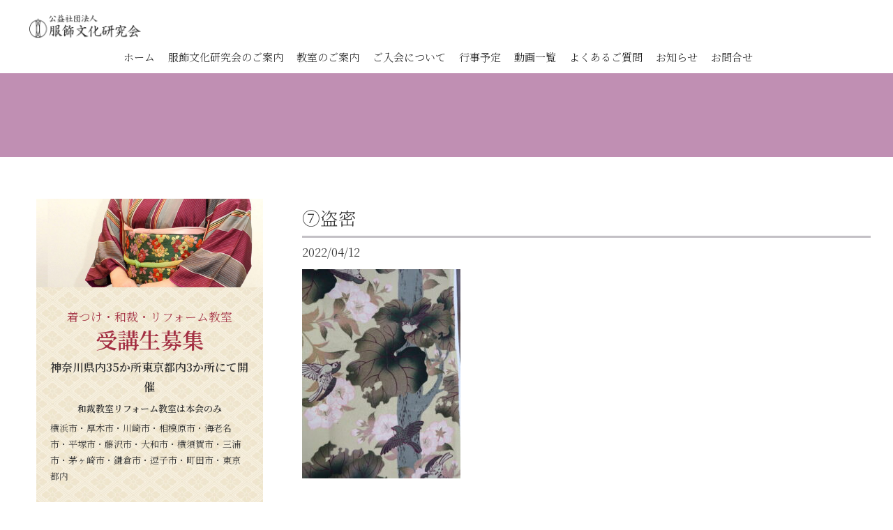

--- FILE ---
content_type: text/html; charset=UTF-8
request_url: https://www.kimono.ac/attachment-0-52/
body_size: 13878
content:
<!DOCTYPE html>
<html dir="ltr" lang="ja" prefix="og: https://ogp.me/ns#">
<head>
<meta charset="UTF-8">
<meta name="viewport" content="width=device-width,initial-scale=1.0,minimum-scale=1.0,maximum-scale=2.0,user-scalable=yes">
<meta name="author" content="公益社団法人服飾文化研究会" />
<title>⑦盗密 | 横浜・川崎・東京 着つけ教室｜公益社団法人服飾文化研究会 | 着物の着つけ・和裁・リフォームを学ぶ｜横浜・川崎・東京 着つけ教室｜公益社団法人服飾文化研究会 | 着物の着つけ・和裁・リフォームを学ぶ</title>	
<link rel="profile" href="//gmpg.org/xfn/11">
<link rel="stylesheet" type="text/css" media="all" href="https://www.kimono.ac/wp-content/themes/LIM_responsive001/style.css">
<link rel="stylesheet" href="https://www.kimono.ac/wp-content/themes/LIM_responsive001/css/flexslider_top.css" type="text/css">
<link rel="stylesheet" href="https://www.kimono.ac/wp-content/themes/LIM_responsive001/css/fontawesome-import.css">
<link rel="stylesheet" href="https://www.kimono.ac/wp-content/themes/LIM_responsive001/css/lineicon.css">
<link rel="stylesheet" href="https://www.kimono.ac/wp-content/themes/LIM_responsive001/css/slick.css" type="text/css">
<link rel="stylesheet" href="https://www.kimono.ac/wp-content/themes/LIM_responsive001/css/slick-theme-gallery.css" type="text/css">
<link rel="stylesheet" href="https://www.kimono.ac/wp-content/themes/LIM_responsive001/css/hover.css">
<link rel="stylesheet" href="https://www.kimono.ac/wp-content/themes/LIM_responsive001/css/animate.css" type="text/css">
<link rel="stylesheet" href="https://www.kimono.ac/wp-content/themes/LIM_responsive001/css/iziModal.css" type="text/css">
<link rel="pingback" href="https://www.kimono.ac/xmlrpc.php">
<link rel="preconnect" href="https://fonts.googleapis.com">
<link rel="preconnect" href="https://fonts.gstatic.com" crossorigin>
<link href="https://fonts.googleapis.com/css2?family=Noto+Serif+JP:wght@300;600&family=Shippori+Mincho&display=swap" rel="stylesheet">
<!--<script type="text/javascript" src="//typesquare.com/3/tsst/script/ja/typesquare.js?5f61a355205046eb87562fc6ac1e02e5" charset="utf-8"></script>-->
<link rel="shortcut icon" href="/img/common/favicon.ico"/>
<link rel="apple-touch-icon" href="https://www.kimono.ac/apple-touch-icon.png" />
<!--[if lt IE 9]>
<script src="https://www.kimono.ac/wp-content/themes/LIM_responsive001/js/html5.js"></script>
<script src="https://www.kimono.ac/wp-content/themes/LIM_responsive001/js/css3-mediaqueries.js"></script>
<![endif]-->

		<!-- All in One SEO 4.8.5 - aioseo.com -->
	<meta name="robots" content="max-image-preview:large" />
	<meta name="author" content="kimono"/>
	<meta name="google-site-verification" content="oLoaTuMoRTtjHwOM2n7n1fUbA8E8KObVeKv88vEaCUg" />
	<link rel="canonical" href="https://www.kimono.ac/attachment-0-52/" />
	<meta name="generator" content="All in One SEO (AIOSEO) 4.8.5" />

		<!-- Google tag (gtag.js) --> <script async src="https://www.googletagmanager.com/gtag/js?id=G-QBNHYTVJ0P"></script> <script> window.dataLayer = window.dataLayer || []; function gtag(){dataLayer.push(arguments);} gtag('js', new Date()); gtag('config', 'G-QBNHYTVJ0P'); </script>
		<meta property="og:locale" content="ja_JP" />
		<meta property="og:site_name" content="横浜・川崎・東京 着つけ教室｜公益社団法人服飾文化研究会 | 着物の着つけ・和裁・リフォームを学ぶ |" />
		<meta property="og:type" content="article" />
		<meta property="og:title" content="⑦盗密 | 横浜・川崎・東京 着つけ教室｜公益社団法人服飾文化研究会 | 着物の着つけ・和裁・リフォームを学ぶ" />
		<meta property="og:url" content="https://www.kimono.ac/attachment-0-52/" />
		<meta property="og:image" content="https://www.kimono.ac/wp-content/uploads/2022/03/ogimage.jpg" />
		<meta property="og:image:secure_url" content="https://www.kimono.ac/wp-content/uploads/2022/03/ogimage.jpg" />
		<meta property="og:image:width" content="400" />
		<meta property="og:image:height" content="400" />
		<meta property="article:published_time" content="2022-04-12T05:52:56+00:00" />
		<meta property="article:modified_time" content="2022-04-12T06:39:52+00:00" />
		<meta name="twitter:card" content="summary" />
		<meta name="twitter:title" content="⑦盗密 | 横浜・川崎・東京 着つけ教室｜公益社団法人服飾文化研究会 | 着物の着つけ・和裁・リフォームを学ぶ" />
		<meta name="twitter:image" content="https://www.kimono.ac/wp-content/uploads/2022/03/ogimage.jpg" />
		<script type="application/ld+json" class="aioseo-schema">
			{"@context":"https:\/\/schema.org","@graph":[{"@type":"BreadcrumbList","@id":"https:\/\/www.kimono.ac\/attachment-0-52\/#breadcrumblist","itemListElement":[{"@type":"ListItem","@id":"https:\/\/www.kimono.ac#listItem","position":1,"name":"\u30db\u30fc\u30e0","item":"https:\/\/www.kimono.ac","nextItem":{"@type":"ListItem","@id":"https:\/\/www.kimono.ac\/attachment-0-52\/#listItem","name":"\u2466\u76d7\u5bc6"}},{"@type":"ListItem","@id":"https:\/\/www.kimono.ac\/attachment-0-52\/#listItem","position":2,"name":"\u2466\u76d7\u5bc6","previousItem":{"@type":"ListItem","@id":"https:\/\/www.kimono.ac#listItem","name":"\u30db\u30fc\u30e0"}}]},{"@type":"ItemPage","@id":"https:\/\/www.kimono.ac\/attachment-0-52\/#itempage","url":"https:\/\/www.kimono.ac\/attachment-0-52\/","name":"\u2466\u76d7\u5bc6 | \u6a2a\u6d5c\u30fb\u5ddd\u5d0e\u30fb\u6771\u4eac \u7740\u3064\u3051\u6559\u5ba4\uff5c\u516c\u76ca\u793e\u56e3\u6cd5\u4eba\u670d\u98fe\u6587\u5316\u7814\u7a76\u4f1a | \u7740\u7269\u306e\u7740\u3064\u3051\u30fb\u548c\u88c1\u30fb\u30ea\u30d5\u30a9\u30fc\u30e0\u3092\u5b66\u3076","inLanguage":"ja","isPartOf":{"@id":"https:\/\/www.kimono.ac\/#website"},"breadcrumb":{"@id":"https:\/\/www.kimono.ac\/attachment-0-52\/#breadcrumblist"},"author":{"@id":"https:\/\/www.kimono.ac\/author\/kimono\/#author"},"creator":{"@id":"https:\/\/www.kimono.ac\/author\/kimono\/#author"},"datePublished":"2022-04-12T14:52:56+09:00","dateModified":"2022-04-12T15:39:52+09:00"},{"@type":"Organization","@id":"https:\/\/www.kimono.ac\/#organization","name":"\u6a2a\u6d5c\u30fb\u5ddd\u5d0e\u30fb\u6771\u4eac \u7740\u3064\u3051\u6559\u5ba4\uff5c\u516c\u76ca\u793e\u56e3\u6cd5\u4eba\u670d\u98fe\u6587\u5316\u7814\u7a76\u4f1a | \u7740\u7269\u306e\u7740\u3064\u3051\u30fb\u548c\u88c1\u30fb\u30ea\u30d5\u30a9\u30fc\u30e0\u3092\u5b66\u3076","url":"https:\/\/www.kimono.ac\/"},{"@type":"Person","@id":"https:\/\/www.kimono.ac\/author\/kimono\/#author","url":"https:\/\/www.kimono.ac\/author\/kimono\/","name":"kimono","image":{"@type":"ImageObject","@id":"https:\/\/www.kimono.ac\/attachment-0-52\/#authorImage","url":"https:\/\/secure.gravatar.com\/avatar\/abc8330b33ac18e0777396b2101dab2ad1b81aaabe8748a885f93f1ba394cb2d?s=96&d=mm&r=g","width":96,"height":96,"caption":"kimono"}},{"@type":"WebSite","@id":"https:\/\/www.kimono.ac\/#website","url":"https:\/\/www.kimono.ac\/","name":"\u6a2a\u6d5c\u30fb\u5ddd\u5d0e\u30fb\u6771\u4eac \u7740\u3064\u3051\u6559\u5ba4\uff5c\u516c\u76ca\u793e\u56e3\u6cd5\u4eba\u670d\u98fe\u6587\u5316\u7814\u7a76\u4f1a | \u7740\u7269\u306e\u7740\u3064\u3051\u30fb\u548c\u88c1\u30fb\u30ea\u30d5\u30a9\u30fc\u30e0\u3092\u5b66\u3076","inLanguage":"ja","publisher":{"@id":"https:\/\/www.kimono.ac\/#organization"}}]}
		</script>
		<!-- All in One SEO -->

<link rel='dns-prefetch' href='//ajax.googleapis.com' />
<link rel="alternate" title="oEmbed (JSON)" type="application/json+oembed" href="https://www.kimono.ac/wp-json/oembed/1.0/embed?url=https%3A%2F%2Fwww.kimono.ac%2Fattachment-0-52%2F" />
<link rel="alternate" title="oEmbed (XML)" type="text/xml+oembed" href="https://www.kimono.ac/wp-json/oembed/1.0/embed?url=https%3A%2F%2Fwww.kimono.ac%2Fattachment-0-52%2F&#038;format=xml" />
<style id='wp-img-auto-sizes-contain-inline-css' type='text/css'>
img:is([sizes=auto i],[sizes^="auto," i]){contain-intrinsic-size:3000px 1500px}
/*# sourceURL=wp-img-auto-sizes-contain-inline-css */
</style>
<style id='wp-emoji-styles-inline-css' type='text/css'>

	img.wp-smiley, img.emoji {
		display: inline !important;
		border: none !important;
		box-shadow: none !important;
		height: 1em !important;
		width: 1em !important;
		margin: 0 0.07em !important;
		vertical-align: -0.1em !important;
		background: none !important;
		padding: 0 !important;
	}
/*# sourceURL=wp-emoji-styles-inline-css */
</style>
<style id='wp-block-library-inline-css' type='text/css'>
:root{--wp-block-synced-color:#7a00df;--wp-block-synced-color--rgb:122,0,223;--wp-bound-block-color:var(--wp-block-synced-color);--wp-editor-canvas-background:#ddd;--wp-admin-theme-color:#007cba;--wp-admin-theme-color--rgb:0,124,186;--wp-admin-theme-color-darker-10:#006ba1;--wp-admin-theme-color-darker-10--rgb:0,107,160.5;--wp-admin-theme-color-darker-20:#005a87;--wp-admin-theme-color-darker-20--rgb:0,90,135;--wp-admin-border-width-focus:2px}@media (min-resolution:192dpi){:root{--wp-admin-border-width-focus:1.5px}}.wp-element-button{cursor:pointer}:root .has-very-light-gray-background-color{background-color:#eee}:root .has-very-dark-gray-background-color{background-color:#313131}:root .has-very-light-gray-color{color:#eee}:root .has-very-dark-gray-color{color:#313131}:root .has-vivid-green-cyan-to-vivid-cyan-blue-gradient-background{background:linear-gradient(135deg,#00d084,#0693e3)}:root .has-purple-crush-gradient-background{background:linear-gradient(135deg,#34e2e4,#4721fb 50%,#ab1dfe)}:root .has-hazy-dawn-gradient-background{background:linear-gradient(135deg,#faaca8,#dad0ec)}:root .has-subdued-olive-gradient-background{background:linear-gradient(135deg,#fafae1,#67a671)}:root .has-atomic-cream-gradient-background{background:linear-gradient(135deg,#fdd79a,#004a59)}:root .has-nightshade-gradient-background{background:linear-gradient(135deg,#330968,#31cdcf)}:root .has-midnight-gradient-background{background:linear-gradient(135deg,#020381,#2874fc)}:root{--wp--preset--font-size--normal:16px;--wp--preset--font-size--huge:42px}.has-regular-font-size{font-size:1em}.has-larger-font-size{font-size:2.625em}.has-normal-font-size{font-size:var(--wp--preset--font-size--normal)}.has-huge-font-size{font-size:var(--wp--preset--font-size--huge)}.has-text-align-center{text-align:center}.has-text-align-left{text-align:left}.has-text-align-right{text-align:right}.has-fit-text{white-space:nowrap!important}#end-resizable-editor-section{display:none}.aligncenter{clear:both}.items-justified-left{justify-content:flex-start}.items-justified-center{justify-content:center}.items-justified-right{justify-content:flex-end}.items-justified-space-between{justify-content:space-between}.screen-reader-text{border:0;clip-path:inset(50%);height:1px;margin:-1px;overflow:hidden;padding:0;position:absolute;width:1px;word-wrap:normal!important}.screen-reader-text:focus{background-color:#ddd;clip-path:none;color:#444;display:block;font-size:1em;height:auto;left:5px;line-height:normal;padding:15px 23px 14px;text-decoration:none;top:5px;width:auto;z-index:100000}html :where(.has-border-color){border-style:solid}html :where([style*=border-top-color]){border-top-style:solid}html :where([style*=border-right-color]){border-right-style:solid}html :where([style*=border-bottom-color]){border-bottom-style:solid}html :where([style*=border-left-color]){border-left-style:solid}html :where([style*=border-width]){border-style:solid}html :where([style*=border-top-width]){border-top-style:solid}html :where([style*=border-right-width]){border-right-style:solid}html :where([style*=border-bottom-width]){border-bottom-style:solid}html :where([style*=border-left-width]){border-left-style:solid}html :where(img[class*=wp-image-]){height:auto;max-width:100%}:where(figure){margin:0 0 1em}html :where(.is-position-sticky){--wp-admin--admin-bar--position-offset:var(--wp-admin--admin-bar--height,0px)}@media screen and (max-width:600px){html :where(.is-position-sticky){--wp-admin--admin-bar--position-offset:0px}}

/*# sourceURL=wp-block-library-inline-css */
</style><style id='global-styles-inline-css' type='text/css'>
:root{--wp--preset--aspect-ratio--square: 1;--wp--preset--aspect-ratio--4-3: 4/3;--wp--preset--aspect-ratio--3-4: 3/4;--wp--preset--aspect-ratio--3-2: 3/2;--wp--preset--aspect-ratio--2-3: 2/3;--wp--preset--aspect-ratio--16-9: 16/9;--wp--preset--aspect-ratio--9-16: 9/16;--wp--preset--color--black: #000000;--wp--preset--color--cyan-bluish-gray: #abb8c3;--wp--preset--color--white: #ffffff;--wp--preset--color--pale-pink: #f78da7;--wp--preset--color--vivid-red: #cf2e2e;--wp--preset--color--luminous-vivid-orange: #ff6900;--wp--preset--color--luminous-vivid-amber: #fcb900;--wp--preset--color--light-green-cyan: #7bdcb5;--wp--preset--color--vivid-green-cyan: #00d084;--wp--preset--color--pale-cyan-blue: #8ed1fc;--wp--preset--color--vivid-cyan-blue: #0693e3;--wp--preset--color--vivid-purple: #9b51e0;--wp--preset--gradient--vivid-cyan-blue-to-vivid-purple: linear-gradient(135deg,rgb(6,147,227) 0%,rgb(155,81,224) 100%);--wp--preset--gradient--light-green-cyan-to-vivid-green-cyan: linear-gradient(135deg,rgb(122,220,180) 0%,rgb(0,208,130) 100%);--wp--preset--gradient--luminous-vivid-amber-to-luminous-vivid-orange: linear-gradient(135deg,rgb(252,185,0) 0%,rgb(255,105,0) 100%);--wp--preset--gradient--luminous-vivid-orange-to-vivid-red: linear-gradient(135deg,rgb(255,105,0) 0%,rgb(207,46,46) 100%);--wp--preset--gradient--very-light-gray-to-cyan-bluish-gray: linear-gradient(135deg,rgb(238,238,238) 0%,rgb(169,184,195) 100%);--wp--preset--gradient--cool-to-warm-spectrum: linear-gradient(135deg,rgb(74,234,220) 0%,rgb(151,120,209) 20%,rgb(207,42,186) 40%,rgb(238,44,130) 60%,rgb(251,105,98) 80%,rgb(254,248,76) 100%);--wp--preset--gradient--blush-light-purple: linear-gradient(135deg,rgb(255,206,236) 0%,rgb(152,150,240) 100%);--wp--preset--gradient--blush-bordeaux: linear-gradient(135deg,rgb(254,205,165) 0%,rgb(254,45,45) 50%,rgb(107,0,62) 100%);--wp--preset--gradient--luminous-dusk: linear-gradient(135deg,rgb(255,203,112) 0%,rgb(199,81,192) 50%,rgb(65,88,208) 100%);--wp--preset--gradient--pale-ocean: linear-gradient(135deg,rgb(255,245,203) 0%,rgb(182,227,212) 50%,rgb(51,167,181) 100%);--wp--preset--gradient--electric-grass: linear-gradient(135deg,rgb(202,248,128) 0%,rgb(113,206,126) 100%);--wp--preset--gradient--midnight: linear-gradient(135deg,rgb(2,3,129) 0%,rgb(40,116,252) 100%);--wp--preset--font-size--small: 13px;--wp--preset--font-size--medium: 20px;--wp--preset--font-size--large: 36px;--wp--preset--font-size--x-large: 42px;--wp--preset--spacing--20: 0.44rem;--wp--preset--spacing--30: 0.67rem;--wp--preset--spacing--40: 1rem;--wp--preset--spacing--50: 1.5rem;--wp--preset--spacing--60: 2.25rem;--wp--preset--spacing--70: 3.38rem;--wp--preset--spacing--80: 5.06rem;--wp--preset--shadow--natural: 6px 6px 9px rgba(0, 0, 0, 0.2);--wp--preset--shadow--deep: 12px 12px 50px rgba(0, 0, 0, 0.4);--wp--preset--shadow--sharp: 6px 6px 0px rgba(0, 0, 0, 0.2);--wp--preset--shadow--outlined: 6px 6px 0px -3px rgb(255, 255, 255), 6px 6px rgb(0, 0, 0);--wp--preset--shadow--crisp: 6px 6px 0px rgb(0, 0, 0);}:where(.is-layout-flex){gap: 0.5em;}:where(.is-layout-grid){gap: 0.5em;}body .is-layout-flex{display: flex;}.is-layout-flex{flex-wrap: wrap;align-items: center;}.is-layout-flex > :is(*, div){margin: 0;}body .is-layout-grid{display: grid;}.is-layout-grid > :is(*, div){margin: 0;}:where(.wp-block-columns.is-layout-flex){gap: 2em;}:where(.wp-block-columns.is-layout-grid){gap: 2em;}:where(.wp-block-post-template.is-layout-flex){gap: 1.25em;}:where(.wp-block-post-template.is-layout-grid){gap: 1.25em;}.has-black-color{color: var(--wp--preset--color--black) !important;}.has-cyan-bluish-gray-color{color: var(--wp--preset--color--cyan-bluish-gray) !important;}.has-white-color{color: var(--wp--preset--color--white) !important;}.has-pale-pink-color{color: var(--wp--preset--color--pale-pink) !important;}.has-vivid-red-color{color: var(--wp--preset--color--vivid-red) !important;}.has-luminous-vivid-orange-color{color: var(--wp--preset--color--luminous-vivid-orange) !important;}.has-luminous-vivid-amber-color{color: var(--wp--preset--color--luminous-vivid-amber) !important;}.has-light-green-cyan-color{color: var(--wp--preset--color--light-green-cyan) !important;}.has-vivid-green-cyan-color{color: var(--wp--preset--color--vivid-green-cyan) !important;}.has-pale-cyan-blue-color{color: var(--wp--preset--color--pale-cyan-blue) !important;}.has-vivid-cyan-blue-color{color: var(--wp--preset--color--vivid-cyan-blue) !important;}.has-vivid-purple-color{color: var(--wp--preset--color--vivid-purple) !important;}.has-black-background-color{background-color: var(--wp--preset--color--black) !important;}.has-cyan-bluish-gray-background-color{background-color: var(--wp--preset--color--cyan-bluish-gray) !important;}.has-white-background-color{background-color: var(--wp--preset--color--white) !important;}.has-pale-pink-background-color{background-color: var(--wp--preset--color--pale-pink) !important;}.has-vivid-red-background-color{background-color: var(--wp--preset--color--vivid-red) !important;}.has-luminous-vivid-orange-background-color{background-color: var(--wp--preset--color--luminous-vivid-orange) !important;}.has-luminous-vivid-amber-background-color{background-color: var(--wp--preset--color--luminous-vivid-amber) !important;}.has-light-green-cyan-background-color{background-color: var(--wp--preset--color--light-green-cyan) !important;}.has-vivid-green-cyan-background-color{background-color: var(--wp--preset--color--vivid-green-cyan) !important;}.has-pale-cyan-blue-background-color{background-color: var(--wp--preset--color--pale-cyan-blue) !important;}.has-vivid-cyan-blue-background-color{background-color: var(--wp--preset--color--vivid-cyan-blue) !important;}.has-vivid-purple-background-color{background-color: var(--wp--preset--color--vivid-purple) !important;}.has-black-border-color{border-color: var(--wp--preset--color--black) !important;}.has-cyan-bluish-gray-border-color{border-color: var(--wp--preset--color--cyan-bluish-gray) !important;}.has-white-border-color{border-color: var(--wp--preset--color--white) !important;}.has-pale-pink-border-color{border-color: var(--wp--preset--color--pale-pink) !important;}.has-vivid-red-border-color{border-color: var(--wp--preset--color--vivid-red) !important;}.has-luminous-vivid-orange-border-color{border-color: var(--wp--preset--color--luminous-vivid-orange) !important;}.has-luminous-vivid-amber-border-color{border-color: var(--wp--preset--color--luminous-vivid-amber) !important;}.has-light-green-cyan-border-color{border-color: var(--wp--preset--color--light-green-cyan) !important;}.has-vivid-green-cyan-border-color{border-color: var(--wp--preset--color--vivid-green-cyan) !important;}.has-pale-cyan-blue-border-color{border-color: var(--wp--preset--color--pale-cyan-blue) !important;}.has-vivid-cyan-blue-border-color{border-color: var(--wp--preset--color--vivid-cyan-blue) !important;}.has-vivid-purple-border-color{border-color: var(--wp--preset--color--vivid-purple) !important;}.has-vivid-cyan-blue-to-vivid-purple-gradient-background{background: var(--wp--preset--gradient--vivid-cyan-blue-to-vivid-purple) !important;}.has-light-green-cyan-to-vivid-green-cyan-gradient-background{background: var(--wp--preset--gradient--light-green-cyan-to-vivid-green-cyan) !important;}.has-luminous-vivid-amber-to-luminous-vivid-orange-gradient-background{background: var(--wp--preset--gradient--luminous-vivid-amber-to-luminous-vivid-orange) !important;}.has-luminous-vivid-orange-to-vivid-red-gradient-background{background: var(--wp--preset--gradient--luminous-vivid-orange-to-vivid-red) !important;}.has-very-light-gray-to-cyan-bluish-gray-gradient-background{background: var(--wp--preset--gradient--very-light-gray-to-cyan-bluish-gray) !important;}.has-cool-to-warm-spectrum-gradient-background{background: var(--wp--preset--gradient--cool-to-warm-spectrum) !important;}.has-blush-light-purple-gradient-background{background: var(--wp--preset--gradient--blush-light-purple) !important;}.has-blush-bordeaux-gradient-background{background: var(--wp--preset--gradient--blush-bordeaux) !important;}.has-luminous-dusk-gradient-background{background: var(--wp--preset--gradient--luminous-dusk) !important;}.has-pale-ocean-gradient-background{background: var(--wp--preset--gradient--pale-ocean) !important;}.has-electric-grass-gradient-background{background: var(--wp--preset--gradient--electric-grass) !important;}.has-midnight-gradient-background{background: var(--wp--preset--gradient--midnight) !important;}.has-small-font-size{font-size: var(--wp--preset--font-size--small) !important;}.has-medium-font-size{font-size: var(--wp--preset--font-size--medium) !important;}.has-large-font-size{font-size: var(--wp--preset--font-size--large) !important;}.has-x-large-font-size{font-size: var(--wp--preset--font-size--x-large) !important;}
/*# sourceURL=global-styles-inline-css */
</style>

<style id='classic-theme-styles-inline-css' type='text/css'>
/*! This file is auto-generated */
.wp-block-button__link{color:#fff;background-color:#32373c;border-radius:9999px;box-shadow:none;text-decoration:none;padding:calc(.667em + 2px) calc(1.333em + 2px);font-size:1.125em}.wp-block-file__button{background:#32373c;color:#fff;text-decoration:none}
/*# sourceURL=/wp-includes/css/classic-themes.min.css */
</style>
<link rel='stylesheet' id='contact-form-7-css' href='https://www.kimono.ac/wp-content/plugins/contact-form-7/includes/css/styles.css?ver=5.4.1' type='text/css' media='all' />
<link rel='stylesheet' id='fancybox-css' href='https://www.kimono.ac/wp-content/plugins/easy-fancybox/fancybox/1.5.4/jquery.fancybox.min.css?ver=6.9' type='text/css' media='screen' />
<link rel='stylesheet' id='wp-pagenavi-css' href='https://www.kimono.ac/wp-content/plugins/wp-pagenavi/pagenavi-css.css?ver=2.70' type='text/css' media='all' />
<script type="text/javascript" src="//ajax.googleapis.com/ajax/libs/jquery/1.11.1/jquery.min.js?ver=1.11.1" id="jquery-js"></script>
<link rel="https://api.w.org/" href="https://www.kimono.ac/wp-json/" /><link rel="alternate" title="JSON" type="application/json" href="https://www.kimono.ac/wp-json/wp/v2/media/5667" /><link rel="EditURI" type="application/rsd+xml" title="RSD" href="https://www.kimono.ac/xmlrpc.php?rsd" />
<script src="https://ajaxzip3.github.io/ajaxzip3.js" charset="UTF-8"></script>
    <script type="text/javascript">
    jQuery(function($){
    $("#zip").attr('onKeyUp', 'AjaxZip3.zip2addr(this,\'\',\'address\',\'address\');');
})</script><link rel="icon" href="https://www.kimono.ac/wp-content/uploads/2021/06/icon.png" sizes="32x32" />
<link rel="icon" href="https://www.kimono.ac/wp-content/uploads/2021/06/icon.png" sizes="192x192" />
<link rel="apple-touch-icon" href="https://www.kimono.ac/wp-content/uploads/2021/06/icon.png" />
<meta name="msapplication-TileImage" content="https://www.kimono.ac/wp-content/uploads/2021/06/icon.png" />

<script src="https://www.kimono.ac/wp-content/themes/LIM_responsive001/js/import.js"></script>
<script src="https://www.kimono.ac/wp-content/themes/LIM_responsive001/js/jquery.flexslider.js"></script>
<script type="text/javascript" charset="utf-8">
$(window).load(function() {
$('.flexslider').flexslider({
	animation: "fade",
        slideshowSpeed: "4500",
	directionNav:false,
        controlNav: "thumbnails"
});
});
</script>
<script src="https://www.kimono.ac/wp-content/themes/LIM_responsive001/js/wow.min.js"></script>
<script>
  wow = new WOW(
    {
    boxClass: 'wow',
    animateClass: 'animated',
    offset:0
    }
  );
  wow.init();
</script>

</head>

<body class="attachment wp-singular attachment-template-default single single-attachment postid-5667 attachmentid-5667 attachment-jpeg wp-theme-LIM_responsive001">




<div id="header_line" class="hdc_page">

<header id="header" role="banner">
	

<div id="header_contents">
<div id="logo">
<a href="/">
	<h1>
				<img src="https://www.kimono.ac/wp-content/uploads/2021/05/logo_hz-1.png" width="340" height="76" alt="横浜・川崎・東京 着付け教室｜公益社団法人服飾文化研究会 | 着物の着付け・和裁・リフォームを学ぶ" id="pc_logo" />
	<img src="https://www.kimono.ac/wp-content/uploads/2021/05/logo_hz-1.png" width="340" height="76" alt="横浜・川崎・東京 着付け教室｜公益社団法人服飾文化研究会 | 着物の着付け・和裁・リフォームを学ぶ" id="sm_logo" />
		</h1>
</a>
</div>
<div id="mb_hd_connect">
	<ul>	
	<!-- reserve -->
			<!-- reserve -->
	<li id="mdh_bt_menu" class="md_hd_cncbt">
	<button class="modal-open menu-trigger"><div><span></span><span></span><span></span></div><span>MENU</span></button>
	</li>
	</ul>
</div>	

<div id="header_right">
	<nav id="topnav" class="topnav_page">
    	<ul id="mainNav"><li id="menu-item-32" class="menu-item menu-item-type-post_type menu-item-object-page menu-item-home"><a href="https://www.kimono.ac/"><strong>ホーム</strong></a></li>
<li id="menu-item-3226" class="menu-item menu-item-type-post_type menu-item-object-page menu-item-has-children"><a href="https://www.kimono.ac/aboutus/"><strong>服飾文化研究会のご案内</strong></a>
<ul class="sub-menu">
	<li id="menu-item-3281" class="menu-item menu-item-type-post_type menu-item-object-page"><a href="https://www.kimono.ac/aboutus/greeting/">ご挨拶</a></li>
	<li id="menu-item-3280" class="menu-item menu-item-type-post_type menu-item-object-page"><a href="https://www.kimono.ac/aboutus/outline/">アクセス</a></li>
	<li id="menu-item-3279" class="menu-item menu-item-type-post_type menu-item-object-page"><a href="https://www.kimono.ac/aboutus/history/">あゆみ</a></li>
	<li id="menu-item-3278" class="menu-item menu-item-type-post_type menu-item-object-page"><a href="https://www.kimono.ac/aboutus/operation/">事業内容</a></li>
	<li id="menu-item-3277" class="menu-item menu-item-type-post_type menu-item-object-page menu-item-has-children"><a href="https://www.kimono.ac/aboutus/research/">私たちの研究活動</a>
	<ul class="sub-menu">
		<li id="menu-item-4786" class="menu-item menu-item-type-post_type menu-item-object-page"><a href="https://www.kimono.ac/aboutus/research/exhibit/">展示事業</a></li>
		<li id="menu-item-4787" class="menu-item menu-item-type-post_type menu-item-object-page"><a href="https://www.kimono.ac/aboutus/research/kensyu/">研修発表会</a></li>
		<li id="menu-item-4785" class="menu-item menu-item-type-taxonomy menu-item-object-category"><a href="https://www.kimono.ac/works/">四季の展示</a></li>
	</ul>
</li>
	<li id="menu-item-4504" class="menu-item menu-item-type-post_type menu-item-object-page"><a href="https://www.kimono.ac/aboutus/international/">国際交流</a></li>
	<li id="menu-item-3276" class="menu-item menu-item-type-post_type menu-item-object-page"><a href="https://www.kimono.ac/aboutus/publication/">出版物のご紹介</a></li>
</ul>
</li>
<li id="menu-item-3296" class="menu-item menu-item-type-post_type menu-item-object-page menu-item-has-children"><a href="https://www.kimono.ac/school_info/"><strong>教室のご案内</strong></a>
<ul class="sub-menu">
	<li id="menu-item-2665" class="menu-item menu-item-type-post_type_archive menu-item-object-school"><a href="https://www.kimono.ac/school/">着つけ教室のご案内</a></li>
	<li id="menu-item-4555" class="menu-item menu-item-type-post_type menu-item-object-page"><a href="https://www.kimono.ac/jukou/">受講のお申込み</a></li>
</ul>
</li>
<li id="menu-item-3207" class="menu-item menu-item-type-post_type menu-item-object-page"><a href="https://www.kimono.ac/admission/"><strong>ご入会について</strong></a></li>
<li id="menu-item-5578" class="menu-item menu-item-type-post_type_archive menu-item-object-event"><a href="https://www.kimono.ac/event/"><strong>行事予定</strong></a></li>
<li id="menu-item-4463" class="menu-item menu-item-type-post_type menu-item-object-page"><a href="https://www.kimono.ac/movie/"><strong>動画一覧</strong></a></li>
<li id="menu-item-3219" class="menu-item menu-item-type-post_type menu-item-object-page"><a href="https://www.kimono.ac/faq/"><strong>よくあるご質問</strong></a></li>
<li id="menu-item-663" class="menu-item menu-item-type-taxonomy menu-item-object-category"><a href="https://www.kimono.ac/information/"><strong>お知らせ</strong></a></li>
<li id="menu-item-3227" class="menu-item menu-item-type-post_type menu-item-object-page"><a href="https://www.kimono.ac/contactus/"><strong>お問合せ</strong></a></li>
</ul>		<!-- sns_nav -->
								
				<!-- sns_nav -->
	</nav>
</div>
	

	


<div class="modal">
	<div id="mbnav_connect">
		<ul>
									<li id="mbnav_tel">
				<a href="tel:045-252-2312" onclick="ga('send', 'event', 'button', 'click', 'TELModalボタン（添付ファイル - ⑦盗密）');"><i class="fa fa-phone" aria-hidden="true"></i><span>お電話</span></a>
			</li>
						<!-- contact -->
			<li id="mbnav_reserve">
				<a href="/contactus/" onclick="ga('send', 'event', 'button', 'click', 'お問合せボタンModal（添付ファイル - ⑦盗密）');"><i class="far fa-envelope"></i><span>お問合せ</span></a>
			</li>
			<!-- contact -->
		</ul>
	</div>
	<nav id="topnav">
    	<ul id="mainNav"><li id="menu-item-32" class="menu-item menu-item-type-post_type menu-item-object-page menu-item-home"><a href="https://www.kimono.ac/"><strong>ホーム</strong></a></li>
<li id="menu-item-3226" class="menu-item menu-item-type-post_type menu-item-object-page menu-item-has-children"><a href="https://www.kimono.ac/aboutus/"><strong>服飾文化研究会のご案内</strong></a>
<ul class="sub-menu">
	<li id="menu-item-3281" class="menu-item menu-item-type-post_type menu-item-object-page"><a href="https://www.kimono.ac/aboutus/greeting/">ご挨拶</a></li>
	<li id="menu-item-3280" class="menu-item menu-item-type-post_type menu-item-object-page"><a href="https://www.kimono.ac/aboutus/outline/">アクセス</a></li>
	<li id="menu-item-3279" class="menu-item menu-item-type-post_type menu-item-object-page"><a href="https://www.kimono.ac/aboutus/history/">あゆみ</a></li>
	<li id="menu-item-3278" class="menu-item menu-item-type-post_type menu-item-object-page"><a href="https://www.kimono.ac/aboutus/operation/">事業内容</a></li>
	<li id="menu-item-3277" class="menu-item menu-item-type-post_type menu-item-object-page menu-item-has-children"><a href="https://www.kimono.ac/aboutus/research/">私たちの研究活動</a>
	<ul class="sub-menu">
		<li id="menu-item-4786" class="menu-item menu-item-type-post_type menu-item-object-page"><a href="https://www.kimono.ac/aboutus/research/exhibit/">展示事業</a></li>
		<li id="menu-item-4787" class="menu-item menu-item-type-post_type menu-item-object-page"><a href="https://www.kimono.ac/aboutus/research/kensyu/">研修発表会</a></li>
		<li id="menu-item-4785" class="menu-item menu-item-type-taxonomy menu-item-object-category"><a href="https://www.kimono.ac/works/">四季の展示</a></li>
	</ul>
</li>
	<li id="menu-item-4504" class="menu-item menu-item-type-post_type menu-item-object-page"><a href="https://www.kimono.ac/aboutus/international/">国際交流</a></li>
	<li id="menu-item-3276" class="menu-item menu-item-type-post_type menu-item-object-page"><a href="https://www.kimono.ac/aboutus/publication/">出版物のご紹介</a></li>
</ul>
</li>
<li id="menu-item-3296" class="menu-item menu-item-type-post_type menu-item-object-page menu-item-has-children"><a href="https://www.kimono.ac/school_info/"><strong>教室のご案内</strong></a>
<ul class="sub-menu">
	<li id="menu-item-2665" class="menu-item menu-item-type-post_type_archive menu-item-object-school"><a href="https://www.kimono.ac/school/">着つけ教室のご案内</a></li>
	<li id="menu-item-4555" class="menu-item menu-item-type-post_type menu-item-object-page"><a href="https://www.kimono.ac/jukou/">受講のお申込み</a></li>
</ul>
</li>
<li id="menu-item-3207" class="menu-item menu-item-type-post_type menu-item-object-page"><a href="https://www.kimono.ac/admission/"><strong>ご入会について</strong></a></li>
<li id="menu-item-5578" class="menu-item menu-item-type-post_type_archive menu-item-object-event"><a href="https://www.kimono.ac/event/"><strong>行事予定</strong></a></li>
<li id="menu-item-4463" class="menu-item menu-item-type-post_type menu-item-object-page"><a href="https://www.kimono.ac/movie/"><strong>動画一覧</strong></a></li>
<li id="menu-item-3219" class="menu-item menu-item-type-post_type menu-item-object-page"><a href="https://www.kimono.ac/faq/"><strong>よくあるご質問</strong></a></li>
<li id="menu-item-663" class="menu-item menu-item-type-taxonomy menu-item-object-category"><a href="https://www.kimono.ac/information/"><strong>お知らせ</strong></a></li>
<li id="menu-item-3227" class="menu-item menu-item-type-post_type menu-item-object-page"><a href="https://www.kimono.ac/contactus/"><strong>お問合せ</strong></a></li>
</ul>		<!-- sns_nav -->
								
				<!-- sns_nav -->
	</nav>
</div>

</div>
</header>
</div>


	
<div id="outer-page">
<div id="maintit_page">	
	<div class="inner">
	<h1 class="title"><span></span></h1>
	</div>
</div>

<div id="wrapper" class="clearfix">

<div id="content-r">
<section>
		<article id="post-5667" class="content"> 
    <div class="post wow fadeInUp" data-wow-duration="0.7s" data-wow-delay="0.7s">

    <h2 class="title">⑦盗密</h2>
    <p class="dateLabel"><time datetime="2022-04-12">2022/04/12</time></p>
	<!--div class="categories_label"></div-->

		<p class="attachment"><a href='https://www.kimono.ac/wp-content/uploads/2022/04/4967967f5bc2946edd77b0a5dd4df570-e1649748042381.jpg'><img fetchpriority="high" decoding="async" width="227" height="300" src="https://www.kimono.ac/wp-content/uploads/2022/04/4967967f5bc2946edd77b0a5dd4df570-e1649746615801-227x300.jpg" class="attachment-medium size-medium" alt="" srcset="https://www.kimono.ac/wp-content/uploads/2022/04/4967967f5bc2946edd77b0a5dd4df570-e1649746615801-227x300.jpg 227w, https://www.kimono.ac/wp-content/uploads/2022/04/4967967f5bc2946edd77b0a5dd4df570-e1649746615801-776x1024.jpg 776w, https://www.kimono.ac/wp-content/uploads/2022/04/4967967f5bc2946edd77b0a5dd4df570-e1649746615801-112x148.jpg 112w, https://www.kimono.ac/wp-content/uploads/2022/04/4967967f5bc2946edd77b0a5dd4df570-e1649746615801-1164x1536.jpg 1164w, https://www.kimono.ac/wp-content/uploads/2022/04/4967967f5bc2946edd77b0a5dd4df570-e1649746615801-1552x2048.jpg 1552w, https://www.kimono.ac/wp-content/uploads/2022/04/4967967f5bc2946edd77b0a5dd4df570-e1649746615801-70x92.jpg 70w" sizes="(max-width: 227px) 100vw, 227px" /></a></p>
    </div>
  </article>
	    <div class="pagenav clearfix">
			<span class="prev"><a href="https://www.kimono.ac/attachment-0-52/" rel="prev">&laquo; 前のページ</a></span>          
			<span class="next"></span>
	</div>

	<div class="bt_list hvr-icon-forward02 clearfix"></div>

  </section>

	</div><!-- / content -->

<aside id="sidebar-l">
	
   <section>
	   <img src="/img/top_index/bg_top_student_sp.jpg" alt="着つけ・和裁・リフォーム教室">
	   <div class="bn_student">
			<h2>着つけ・和裁・リフォーム教室<br><span>受講生募集</span></h2>
			<h3>神奈川県内35か所東京都内3か所にて開催</h3>
			<p class="center"><strong>和裁教室リフォーム教室は本会のみ</strong></p>
			<p>横浜市・厚木市・川崎市・相模原市・海老名市・平塚市・藤沢市・大和市・横須賀市・三浦市・茅ヶ崎市・鎌倉市・逗子市・町田市・東京都内</p>
	   </div>
	   <ul id="bn_sud_link">
			<li><a href="/school_info/">教室情報を見る</a></li>
		   				<li><a href="/jukou/">受講のお申込み</a></li>
		   			</ul>
   </section>
	
   <section class="blog_quote">
   <h3><span>お知らせ</span></h3>
			<div class="clearfix">
	<a href="https://www.kimono.ac/information/post-10298/" rel="bookmark">
		<div class="sd_news_photo"><img width="600" height="600" src="https://www.kimono.ac/wp-content/uploads/2024/10/5b8c2c38a0eb866cd3021bb49024fd92-600x600.jpg" class="attachment-square size-square wp-post-image" alt="" decoding="async" loading="lazy" srcset="https://www.kimono.ac/wp-content/uploads/2024/10/5b8c2c38a0eb866cd3021bb49024fd92-600x600.jpg 600w, https://www.kimono.ac/wp-content/uploads/2024/10/5b8c2c38a0eb866cd3021bb49024fd92-150x150.jpg 150w, https://www.kimono.ac/wp-content/uploads/2024/10/5b8c2c38a0eb866cd3021bb49024fd92-90x90.jpg 90w" sizes="auto, (max-width: 600px) 100vw, 600px" /></div>
		<div class="sd_news_text">
	<ul class="links">
	<li class="news01">
	<span class="idx_news_date">2026年1月5日</span>
	<span class="info_new"> NEW</span>	<br />
	<span class="idx_news_text">新年あけましておめでとうございます。</span>
	</li>
	</ul>
	</div>
	</a>
	</div>
		<div class="clearfix">
	<a href="https://www.kimono.ac/information/post-10264/" rel="bookmark">
		<div class="sd_news_photo"><img width="455" height="357" src="https://www.kimono.ac/wp-content/uploads/2025/12/e94597922163d820d3b41b7ba6c63562.png" class="attachment-square size-square wp-post-image" alt="" decoding="async" loading="lazy" srcset="https://www.kimono.ac/wp-content/uploads/2025/12/e94597922163d820d3b41b7ba6c63562.png 455w, https://www.kimono.ac/wp-content/uploads/2025/12/e94597922163d820d3b41b7ba6c63562-300x235.png 300w, https://www.kimono.ac/wp-content/uploads/2025/12/e94597922163d820d3b41b7ba6c63562-148x116.png 148w, https://www.kimono.ac/wp-content/uploads/2025/12/e94597922163d820d3b41b7ba6c63562-117x92.png 117w" sizes="auto, (max-width: 455px) 100vw, 455px" /></div>
		<div class="sd_news_text">
	<ul class="links">
	<li class="news01">
	<span class="idx_news_date">2025年12月25日</span>
		<br />
	<span class="idx_news_text">きものに関するアンケート結果掲載</span>
	</li>
	</ul>
	</div>
	</a>
	</div>
		<div class="clearfix">
	<a href="https://www.kimono.ac/information/post-10246/" rel="bookmark">
		<div class="sd_news_photo"><img width="474" height="334" src="https://www.kimono.ac/wp-content/uploads/2025/06/a11b4bb3ba448d1fa402ac3dc62cc91f.jpg" class="attachment-square size-square wp-post-image" alt="" decoding="async" loading="lazy" srcset="https://www.kimono.ac/wp-content/uploads/2025/06/a11b4bb3ba448d1fa402ac3dc62cc91f.jpg 474w, https://www.kimono.ac/wp-content/uploads/2025/06/a11b4bb3ba448d1fa402ac3dc62cc91f-300x211.jpg 300w, https://www.kimono.ac/wp-content/uploads/2025/06/a11b4bb3ba448d1fa402ac3dc62cc91f-148x104.jpg 148w, https://www.kimono.ac/wp-content/uploads/2025/06/a11b4bb3ba448d1fa402ac3dc62cc91f-131x92.jpg 131w" sizes="auto, (max-width: 474px) 100vw, 474px" /></div>
		<div class="sd_news_text">
	<ul class="links">
	<li class="news01">
	<span class="idx_news_date">2025年12月24日</span>
		<br />
	<span class="idx_news_text">年末年始休暇について</span>
	</li>
	</ul>
	</div>
	</a>
	</div>
		  </section>
	
	<section class="blog_quote">
	<h3><span>四季の展示</span></h3>
			<div class="clearfix">
	<a href="https://www.kimono.ac/works/post-10282/" rel="bookmark">
		<div class="sd_news_photo"><img width="600" height="600" src="https://www.kimono.ac/wp-content/uploads/2025/12/65d2acb599e67c5778c484f72673c13b-600x600.jpg" class="attachment-square size-square wp-post-image" alt="枝梅　ニ越縮緬　長着" decoding="async" loading="lazy" srcset="https://www.kimono.ac/wp-content/uploads/2025/12/65d2acb599e67c5778c484f72673c13b-600x600.jpg 600w, https://www.kimono.ac/wp-content/uploads/2025/12/65d2acb599e67c5778c484f72673c13b-150x150.jpg 150w, https://www.kimono.ac/wp-content/uploads/2025/12/65d2acb599e67c5778c484f72673c13b-90x90.jpg 90w" sizes="auto, (max-width: 600px) 100vw, 600px" /></div>
		<div class="sd_news_text">
	<ul class="links">
	<li class="news01">
	<span class="idx_news_date">2026年1月5日</span>
	<span class="info_new"> NEW</span>	<br />
	<span class="idx_news_text">梅</span>
	</li>
	</ul>
	</div>
	</a>
	</div>
		<div class="clearfix">
	<a href="https://www.kimono.ac/works/post-10094/" rel="bookmark">
		<div class="sd_news_photo"><img width="600" height="600" src="https://www.kimono.ac/wp-content/uploads/2025/09/01-3065-600x600.jpg" class="attachment-square size-square wp-post-image" alt="花七宝　　　　　錦紗縮緬　　長襦袢" decoding="async" loading="lazy" srcset="https://www.kimono.ac/wp-content/uploads/2025/09/01-3065-600x600.jpg 600w, https://www.kimono.ac/wp-content/uploads/2025/09/01-3065-150x150.jpg 150w, https://www.kimono.ac/wp-content/uploads/2025/09/01-3065-90x90.jpg 90w" sizes="auto, (max-width: 600px) 100vw, 600px" /></div>
		<div class="sd_news_text">
	<ul class="links">
	<li class="news01">
	<span class="idx_news_date">2025年10月1日</span>
		<br />
	<span class="idx_news_text">寿　ことほぎ</span>
	</li>
	</ul>
	</div>
	</a>
	</div>
		<div class="clearfix">
	<a href="https://www.kimono.ac/works/post-9888/" rel="bookmark">
		<div class="sd_news_photo"><img width="600" height="600" src="https://www.kimono.ac/wp-content/uploads/2025/06/1_-600x600.jpg" class="attachment-square size-square wp-post-image" alt="檜扇と鼓　　縮緬　　長着" decoding="async" loading="lazy" srcset="https://www.kimono.ac/wp-content/uploads/2025/06/1_-600x600.jpg 600w, https://www.kimono.ac/wp-content/uploads/2025/06/1_-150x150.jpg 150w, https://www.kimono.ac/wp-content/uploads/2025/06/1_-90x90.jpg 90w" sizes="auto, (max-width: 600px) 100vw, 600px" /></div>
		<div class="sd_news_text">
	<ul class="links">
	<li class="news01">
	<span class="idx_news_date">2025年7月1日</span>
		<br />
	<span class="idx_news_text">縁（えにし）</span>
	</li>
	</ul>
	</div>
	</a>
	</div>
		  </section>
	
	<section class="blog_quote">
	<h3><span>きものつれづれ</span></h3>
			<div class="clearfix">
	<a href="https://www.kimono.ac/tsurezure/post-7816/" rel="bookmark">
		<div class="sd_news_photo"><img width="600" height="600" src="https://www.kimono.ac/wp-content/uploads/2023/08/F77F9E79-B68A-4454-A4A6-0D04662876EE-600x600.jpg" class="attachment-square size-square wp-post-image" alt="" decoding="async" loading="lazy" srcset="https://www.kimono.ac/wp-content/uploads/2023/08/F77F9E79-B68A-4454-A4A6-0D04662876EE-600x600.jpg 600w, https://www.kimono.ac/wp-content/uploads/2023/08/F77F9E79-B68A-4454-A4A6-0D04662876EE-150x150.jpg 150w, https://www.kimono.ac/wp-content/uploads/2023/08/F77F9E79-B68A-4454-A4A6-0D04662876EE-90x90.jpg 90w" sizes="auto, (max-width: 600px) 100vw, 600px" /></div>
		<div class="sd_news_text">
	<ul class="links">
	<li class="news01">
	<span class="idx_news_date">2023年8月3日</span>
		<br />
	<span class="idx_news_text">愛しの銘仙（会報34号より）</span>
	</li>
	</ul>
	</div>
	</a>
	</div>
		<div class="clearfix">
	<a href="https://www.kimono.ac/tsurezure/post-7556/" rel="bookmark">
		<div class="sd_news_photo"><img width="600" height="600" src="https://www.kimono.ac/wp-content/uploads/2023/06/6a12a9e9dd78d0262534dfd47fdde020-1-600x600.jpg" class="attachment-square size-square wp-post-image" alt="" decoding="async" loading="lazy" srcset="https://www.kimono.ac/wp-content/uploads/2023/06/6a12a9e9dd78d0262534dfd47fdde020-1-600x600.jpg 600w, https://www.kimono.ac/wp-content/uploads/2023/06/6a12a9e9dd78d0262534dfd47fdde020-1-150x150.jpg 150w, https://www.kimono.ac/wp-content/uploads/2023/06/6a12a9e9dd78d0262534dfd47fdde020-1-90x90.jpg 90w" sizes="auto, (max-width: 600px) 100vw, 600px" /></div>
		<div class="sd_news_text">
	<ul class="links">
	<li class="news01">
	<span class="idx_news_date">2023年6月20日</span>
		<br />
	<span class="idx_news_text">絞り染めの技法</span>
	</li>
	</ul>
	</div>
	</a>
	</div>
		<div class="clearfix">
	<a href="https://www.kimono.ac/tsurezure/post-7492/" rel="bookmark">
		<div class="sd_news_photo"><img width="600" height="600" src="https://www.kimono.ac/wp-content/uploads/2023/05/10021-z-8892-1-600x600.jpg" class="attachment-square size-square wp-post-image" alt="" decoding="async" loading="lazy" srcset="https://www.kimono.ac/wp-content/uploads/2023/05/10021-z-8892-1-600x600.jpg 600w, https://www.kimono.ac/wp-content/uploads/2023/05/10021-z-8892-1-150x150.jpg 150w, https://www.kimono.ac/wp-content/uploads/2023/05/10021-z-8892-1-90x90.jpg 90w" sizes="auto, (max-width: 600px) 100vw, 600px" /></div>
		<div class="sd_news_text">
	<ul class="links">
	<li class="news01">
	<span class="idx_news_date">2023年5月2日</span>
		<br />
	<span class="idx_news_text">子どものきものに願いをこめて</span>
	</li>
	</ul>
	</div>
	</a>
	</div>
		  </section>
	
  <section>
					<p class="banner">
		
		
				</p>
		

</section>

</aside>  


</div>
<!-- / wrapper -->

<div id="pagetop"><a href="#header_line"><span><i class="fas fa-chevron-up"></i></span>TOP</a></div>


<footer id="footer">
			<div id="ftup">
																								<img src="https://www.kimono.ac/wp-content/uploads/2021/05/logo_hz-1.png" width="340" height="76" alt="横浜・川崎・東京 着付け教室｜公益社団法人服飾文化研究会 | 着物の着付け・和裁・リフォームを学ぶ" id="ft_logo">
																<p id="f_tel">045-252-2312</p>
							</div>
	<div id="ftup_all" class="inner">	
			<div id="ftup_L">
						<h2>本会のご案内</h2>
						<p id="f_address">神奈川県横浜市中区長者町8-129</p>
						<iframe src="https://www.google.com/maps/embed?pb=!1m18!1m12!1m3!1d3250.455720210634!2d139.62720841581844!3d35.443510650578894!2m3!1f0!2f0!3f0!3m2!1i1024!2i768!4f13.1!3m3!1m2!1s0x60185cf4b5058a43%3A0x166425c5658e4400!2z5YWs55uK56S-5Zuj5rOV5Lq6IOacjemjvuaWh-WMlueglOeptuS8mg!5e0!3m2!1sja!2sjp!4v1621906659392!5m2!1sja!2sjp" width="100%" height="320" style="border:0;" allowfullscreen="" loading="lazy"></iframe>
						<a href="https://goo.gl/maps/iRqSB2x4FPY9iZYh6" rel="nofollow" target="_blank" class="ft_tit"><img src="/img/common/ft_ico_map.png" alt="Map">Google mapで見る</a>
						
						<!--<p class="ft_tit"><img src="/img/common/ft_ico_train.png" alt="電車">電車でお越しの方</p>
						<ul>
							<li>市営地下鉄「伊勢佐木長者町駅」から徒歩5分</li>
							<li>京浜急行「日ノ出町駅」から徒歩6分</li>
							<li>JR「関内駅」から徒歩11分</li>
						</ul>
						<p class="ft_tit"><img src="/img/common/ft_ico_bus.png" alt="バス">バスでお越しの方</p>
						<ul>
							<li>「伊勢佐木町」停留所から徒歩1分</li>
						</ul>-->
			</div>
			<div id="ftup_R">
						<h2>分室のご案内</h2>
						<p id="f_address">神奈川県横浜市中区宮川町3-83 <br class="br_sp">IWASAKIビル 4階 402号室</p>
						<iframe src="https://www.google.com/maps/embed?pb=!1m18!1m12!1m3!1d3250.319433523147!2d139.62548261525228!3d35.44688548024955!2m3!1f0!2f0!3f0!3m2!1i1024!2i768!4f13.1!3m3!1m2!1s0x60185c6029128cab%3A0x45c0d8bbcd63f6c7!2z44CSMjMxLTAwNjUg56We5aWI5bed55yM5qiq5rWc5biC5Lit5Yy65a6u5bed55S677yT5LiB55uu77yY77yT!5e0!3m2!1sja!2sjp!4v1622778143515!5m2!1sja!2sjp" width="100%" height="320" style="border:0;" allowfullscreen="" loading="lazy"></iframe>
						<a href="https://goo.gl/maps/DUfHFpkMV8DH45XP9" rel="nofollow" target="_blank" class="ft_tit"><img src="/img/common/ft_ico_map.png" alt="Map">Google mapで見る</a>
						
						<!--<p class="ft_tit"><img src="/img/common/ft_ico_train.png" alt="電車">電車でお越しの方</p>
						<ul>
							<li>京浜急行「日ノ出町駅」より徒歩3分</li>
							<li>JR・横浜市営地下鉄「桜木町駅」より徒歩7分</li>
						</ul>-->
			</div>
	</div>
	
	<!--パンくず-->
	<div class="inner">
	<div id="kuzu" class="clearfix">
	<div id="breadcrumbs" class="clearfix" ><ul class="clearfix"><li><a href="https://www.kimono.ac/">横浜・川崎・東京 着つけ教室｜公益社団法人服飾文化研究会 | 着物の着つけ・和裁・リフォームを学ぶ</a></li><li>&nbsp;&raquo;&nbsp;</li><li><a href="">添付ファイル</a></li><li>&nbsp;&raquo;&nbsp;</li><li>⑦盗密</li></ul></div>	</div>
	</div>
	<!--パンくず-->

	<address>&copy; 服飾文化研究会</address>
</footer>
<!-- / footer -->

</div>
<script type="speculationrules">
{"prefetch":[{"source":"document","where":{"and":[{"href_matches":"/*"},{"not":{"href_matches":["/wp-*.php","/wp-admin/*","/wp-content/uploads/*","/wp-content/*","/wp-content/plugins/*","/wp-content/themes/LIM_responsive001/*","/*\\?(.+)"]}},{"not":{"selector_matches":"a[rel~=\"nofollow\"]"}},{"not":{"selector_matches":".no-prefetch, .no-prefetch a"}}]},"eagerness":"conservative"}]}
</script>
  <script>
  document.addEventListener( 'wpcf7mailsent', function( event ) {
    gtag('event', 'Submit', {
      'event_category' : 'Form',
      'event_label' : 'contact'
    });
  }, false );
  </script>
  <script type="text/javascript" src="https://www.kimono.ac/wp-includes/js/dist/vendor/wp-polyfill.min.js?ver=3.15.0" id="wp-polyfill-js"></script>
<script type="text/javascript" id="contact-form-7-js-extra">
/* <![CDATA[ */
var wpcf7 = {"api":{"root":"https://www.kimono.ac/wp-json/","namespace":"contact-form-7/v1"}};
//# sourceURL=contact-form-7-js-extra
/* ]]> */
</script>
<script type="text/javascript" src="https://www.kimono.ac/wp-content/plugins/contact-form-7/includes/js/index.js?ver=5.4.1" id="contact-form-7-js"></script>
<script type="text/javascript" src="https://www.kimono.ac/wp-content/plugins/easy-fancybox/vendor/purify.min.js?ver=6.9" id="fancybox-purify-js"></script>
<script type="text/javascript" id="jquery-fancybox-js-extra">
/* <![CDATA[ */
var efb_i18n = {"close":"Close","next":"Next","prev":"Previous","startSlideshow":"Start slideshow","toggleSize":"Toggle size"};
//# sourceURL=jquery-fancybox-js-extra
/* ]]> */
</script>
<script type="text/javascript" src="https://www.kimono.ac/wp-content/plugins/easy-fancybox/fancybox/1.5.4/jquery.fancybox.min.js?ver=6.9" id="jquery-fancybox-js"></script>
<script type="text/javascript" id="jquery-fancybox-js-after">
/* <![CDATA[ */
var fb_timeout, fb_opts={'autoScale':true,'showCloseButton':true,'width':0,'height':0,'margin':20,'pixelRatio':'false','padding':0,'centerOnScroll':true,'enableEscapeButton':true,'speedIn':0,'speedOut':0,'overlayShow':true,'hideOnOverlayClick':true,'overlayColor':'#000','overlayOpacity':0.6,'minViewportWidth':320,'minVpHeight':320,'disableCoreLightbox':'true','enableBlockControls':'true','fancybox_openBlockControls':'true' };
if(typeof easy_fancybox_handler==='undefined'){
var easy_fancybox_handler=function(){
jQuery([".nolightbox","a.wp-block-file__button","a.pin-it-button","a[href*='pinterest.com\/pin\/create']","a[href*='facebook.com\/share']","a[href*='twitter.com\/share']"].join(',')).addClass('nofancybox');
jQuery('a.fancybox-close').on('click',function(e){e.preventDefault();jQuery.fancybox.close()});
/* IMG */
						var unlinkedImageBlocks=jQuery(".wp-block-image > img:not(.nofancybox,figure.nofancybox>img)");
						unlinkedImageBlocks.wrap(function() {
							var href = jQuery( this ).attr( "src" );
							return "<a href='" + href + "'></a>";
						});
var fb_IMG_select=jQuery('a[href*=".jpg" i]:not(.nofancybox,li.nofancybox>a,figure.nofancybox>a),area[href*=".jpg" i]:not(.nofancybox),a[href*=".jpeg" i]:not(.nofancybox,li.nofancybox>a,figure.nofancybox>a),area[href*=".jpeg" i]:not(.nofancybox),a[href*=".png" i]:not(.nofancybox,li.nofancybox>a,figure.nofancybox>a),area[href*=".png" i]:not(.nofancybox),a[href*=".gif" i]:not(.nofancybox,li.nofancybox>a,figure.nofancybox>a),area[href*=".gif" i]:not(.nofancybox)');
fb_IMG_select.addClass('fancybox image');
jQuery('a.fancybox,area.fancybox,.fancybox>a').each(function(){jQuery(this).fancybox(jQuery.extend(true,{},fb_opts,{'transition':'elastic','transitionIn':'elastic','easingIn':'linear','transitionOut':'elastic','easingOut':'linear','opacity':false,'hideOnContentClick':false,'titleShow':false,'titlePosition':'over','titleFromAlt':true,'showNavArrows':true,'enableKeyboardNav':true,'cyclic':false,'mouseWheel':'true','changeSpeed':0,'changeFade':0}))});
/* PDF */
jQuery('a[href*=".pdf" i],area[href*=".pdf" i]').not('.nofancybox,li.nofancybox>a').addClass('fancybox-pdf');
jQuery('a.fancybox-pdf,area.fancybox-pdf,.fancybox-pdf>a').each(function(){jQuery(this).fancybox(jQuery.extend(true,{},fb_opts,{'type':'iframe','onStart':function(a,i,o){o.type='pdf';},'width':'90%','height':'90%','padding':10,'titleShow':false,'titlePosition':'float','titleFromAlt':true,'autoDimensions':false,'scrolling':'no'}))});
};};
jQuery(easy_fancybox_handler);jQuery(document).on('post-load',easy_fancybox_handler);

//# sourceURL=jquery-fancybox-js-after
/* ]]> */
</script>
<script type="text/javascript" src="https://www.kimono.ac/wp-content/plugins/easy-fancybox/vendor/jquery.easing.min.js?ver=1.4.1" id="jquery-easing-js"></script>
<script type="text/javascript" src="https://www.kimono.ac/wp-content/plugins/easy-fancybox/vendor/jquery.mousewheel.min.js?ver=3.1.13" id="jquery-mousewheel-js"></script>
<script id="wp-emoji-settings" type="application/json">
{"baseUrl":"https://s.w.org/images/core/emoji/17.0.2/72x72/","ext":".png","svgUrl":"https://s.w.org/images/core/emoji/17.0.2/svg/","svgExt":".svg","source":{"concatemoji":"https://www.kimono.ac/wp-includes/js/wp-emoji-release.min.js?ver=6.9"}}
</script>
<script type="module">
/* <![CDATA[ */
/*! This file is auto-generated */
const a=JSON.parse(document.getElementById("wp-emoji-settings").textContent),o=(window._wpemojiSettings=a,"wpEmojiSettingsSupports"),s=["flag","emoji"];function i(e){try{var t={supportTests:e,timestamp:(new Date).valueOf()};sessionStorage.setItem(o,JSON.stringify(t))}catch(e){}}function c(e,t,n){e.clearRect(0,0,e.canvas.width,e.canvas.height),e.fillText(t,0,0);t=new Uint32Array(e.getImageData(0,0,e.canvas.width,e.canvas.height).data);e.clearRect(0,0,e.canvas.width,e.canvas.height),e.fillText(n,0,0);const a=new Uint32Array(e.getImageData(0,0,e.canvas.width,e.canvas.height).data);return t.every((e,t)=>e===a[t])}function p(e,t){e.clearRect(0,0,e.canvas.width,e.canvas.height),e.fillText(t,0,0);var n=e.getImageData(16,16,1,1);for(let e=0;e<n.data.length;e++)if(0!==n.data[e])return!1;return!0}function u(e,t,n,a){switch(t){case"flag":return n(e,"\ud83c\udff3\ufe0f\u200d\u26a7\ufe0f","\ud83c\udff3\ufe0f\u200b\u26a7\ufe0f")?!1:!n(e,"\ud83c\udde8\ud83c\uddf6","\ud83c\udde8\u200b\ud83c\uddf6")&&!n(e,"\ud83c\udff4\udb40\udc67\udb40\udc62\udb40\udc65\udb40\udc6e\udb40\udc67\udb40\udc7f","\ud83c\udff4\u200b\udb40\udc67\u200b\udb40\udc62\u200b\udb40\udc65\u200b\udb40\udc6e\u200b\udb40\udc67\u200b\udb40\udc7f");case"emoji":return!a(e,"\ud83e\u1fac8")}return!1}function f(e,t,n,a){let r;const o=(r="undefined"!=typeof WorkerGlobalScope&&self instanceof WorkerGlobalScope?new OffscreenCanvas(300,150):document.createElement("canvas")).getContext("2d",{willReadFrequently:!0}),s=(o.textBaseline="top",o.font="600 32px Arial",{});return e.forEach(e=>{s[e]=t(o,e,n,a)}),s}function r(e){var t=document.createElement("script");t.src=e,t.defer=!0,document.head.appendChild(t)}a.supports={everything:!0,everythingExceptFlag:!0},new Promise(t=>{let n=function(){try{var e=JSON.parse(sessionStorage.getItem(o));if("object"==typeof e&&"number"==typeof e.timestamp&&(new Date).valueOf()<e.timestamp+604800&&"object"==typeof e.supportTests)return e.supportTests}catch(e){}return null}();if(!n){if("undefined"!=typeof Worker&&"undefined"!=typeof OffscreenCanvas&&"undefined"!=typeof URL&&URL.createObjectURL&&"undefined"!=typeof Blob)try{var e="postMessage("+f.toString()+"("+[JSON.stringify(s),u.toString(),c.toString(),p.toString()].join(",")+"));",a=new Blob([e],{type:"text/javascript"});const r=new Worker(URL.createObjectURL(a),{name:"wpTestEmojiSupports"});return void(r.onmessage=e=>{i(n=e.data),r.terminate(),t(n)})}catch(e){}i(n=f(s,u,c,p))}t(n)}).then(e=>{for(const n in e)a.supports[n]=e[n],a.supports.everything=a.supports.everything&&a.supports[n],"flag"!==n&&(a.supports.everythingExceptFlag=a.supports.everythingExceptFlag&&a.supports[n]);var t;a.supports.everythingExceptFlag=a.supports.everythingExceptFlag&&!a.supports.flag,a.supports.everything||((t=a.source||{}).concatemoji?r(t.concatemoji):t.wpemoji&&t.twemoji&&(r(t.twemoji),r(t.wpemoji)))});
//# sourceURL=https://www.kimono.ac/wp-includes/js/wp-emoji-loader.min.js
/* ]]> */
</script>

</body>
</html>

--- FILE ---
content_type: text/html; charset=UTF-8
request_url: https://www.kimono.ac/attachment-0-52/?_=1768766242179
body_size: 13877
content:
<!DOCTYPE html>
<html dir="ltr" lang="ja" prefix="og: https://ogp.me/ns#">
<head>
<meta charset="UTF-8">
<meta name="viewport" content="width=device-width,initial-scale=1.0,minimum-scale=1.0,maximum-scale=2.0,user-scalable=yes">
<meta name="author" content="公益社団法人服飾文化研究会" />
<title>⑦盗密 | 横浜・川崎・東京 着つけ教室｜公益社団法人服飾文化研究会 | 着物の着つけ・和裁・リフォームを学ぶ｜横浜・川崎・東京 着つけ教室｜公益社団法人服飾文化研究会 | 着物の着つけ・和裁・リフォームを学ぶ</title>	
<link rel="profile" href="//gmpg.org/xfn/11">
<link rel="stylesheet" type="text/css" media="all" href="https://www.kimono.ac/wp-content/themes/LIM_responsive001/style.css">
<link rel="stylesheet" href="https://www.kimono.ac/wp-content/themes/LIM_responsive001/css/flexslider_top.css" type="text/css">
<link rel="stylesheet" href="https://www.kimono.ac/wp-content/themes/LIM_responsive001/css/fontawesome-import.css">
<link rel="stylesheet" href="https://www.kimono.ac/wp-content/themes/LIM_responsive001/css/lineicon.css">
<link rel="stylesheet" href="https://www.kimono.ac/wp-content/themes/LIM_responsive001/css/slick.css" type="text/css">
<link rel="stylesheet" href="https://www.kimono.ac/wp-content/themes/LIM_responsive001/css/slick-theme-gallery.css" type="text/css">
<link rel="stylesheet" href="https://www.kimono.ac/wp-content/themes/LIM_responsive001/css/hover.css">
<link rel="stylesheet" href="https://www.kimono.ac/wp-content/themes/LIM_responsive001/css/animate.css" type="text/css">
<link rel="stylesheet" href="https://www.kimono.ac/wp-content/themes/LIM_responsive001/css/iziModal.css" type="text/css">
<link rel="pingback" href="https://www.kimono.ac/xmlrpc.php">
<link rel="preconnect" href="https://fonts.googleapis.com">
<link rel="preconnect" href="https://fonts.gstatic.com" crossorigin>
<link href="https://fonts.googleapis.com/css2?family=Noto+Serif+JP:wght@300;600&family=Shippori+Mincho&display=swap" rel="stylesheet">
<!--<script type="text/javascript" src="//typesquare.com/3/tsst/script/ja/typesquare.js?5f61a355205046eb87562fc6ac1e02e5" charset="utf-8"></script>-->
<link rel="shortcut icon" href="/img/common/favicon.ico"/>
<link rel="apple-touch-icon" href="https://www.kimono.ac/apple-touch-icon.png" />
<!--[if lt IE 9]>
<script src="https://www.kimono.ac/wp-content/themes/LIM_responsive001/js/html5.js"></script>
<script src="https://www.kimono.ac/wp-content/themes/LIM_responsive001/js/css3-mediaqueries.js"></script>
<![endif]-->

		<!-- All in One SEO 4.8.5 - aioseo.com -->
	<meta name="robots" content="max-image-preview:large" />
	<meta name="author" content="kimono"/>
	<meta name="google-site-verification" content="oLoaTuMoRTtjHwOM2n7n1fUbA8E8KObVeKv88vEaCUg" />
	<link rel="canonical" href="https://www.kimono.ac/attachment-0-52/" />
	<meta name="generator" content="All in One SEO (AIOSEO) 4.8.5" />

		<!-- Google tag (gtag.js) --> <script async src="https://www.googletagmanager.com/gtag/js?id=G-QBNHYTVJ0P"></script> <script> window.dataLayer = window.dataLayer || []; function gtag(){dataLayer.push(arguments);} gtag('js', new Date()); gtag('config', 'G-QBNHYTVJ0P'); </script>
		<meta property="og:locale" content="ja_JP" />
		<meta property="og:site_name" content="横浜・川崎・東京 着つけ教室｜公益社団法人服飾文化研究会 | 着物の着つけ・和裁・リフォームを学ぶ |" />
		<meta property="og:type" content="article" />
		<meta property="og:title" content="⑦盗密 | 横浜・川崎・東京 着つけ教室｜公益社団法人服飾文化研究会 | 着物の着つけ・和裁・リフォームを学ぶ" />
		<meta property="og:url" content="https://www.kimono.ac/attachment-0-52/" />
		<meta property="og:image" content="https://www.kimono.ac/wp-content/uploads/2022/03/ogimage.jpg" />
		<meta property="og:image:secure_url" content="https://www.kimono.ac/wp-content/uploads/2022/03/ogimage.jpg" />
		<meta property="og:image:width" content="400" />
		<meta property="og:image:height" content="400" />
		<meta property="article:published_time" content="2022-04-12T05:52:56+00:00" />
		<meta property="article:modified_time" content="2022-04-12T06:39:52+00:00" />
		<meta name="twitter:card" content="summary" />
		<meta name="twitter:title" content="⑦盗密 | 横浜・川崎・東京 着つけ教室｜公益社団法人服飾文化研究会 | 着物の着つけ・和裁・リフォームを学ぶ" />
		<meta name="twitter:image" content="https://www.kimono.ac/wp-content/uploads/2022/03/ogimage.jpg" />
		<script type="application/ld+json" class="aioseo-schema">
			{"@context":"https:\/\/schema.org","@graph":[{"@type":"BreadcrumbList","@id":"https:\/\/www.kimono.ac\/attachment-0-52\/#breadcrumblist","itemListElement":[{"@type":"ListItem","@id":"https:\/\/www.kimono.ac#listItem","position":1,"name":"\u30db\u30fc\u30e0","item":"https:\/\/www.kimono.ac","nextItem":{"@type":"ListItem","@id":"https:\/\/www.kimono.ac\/attachment-0-52\/#listItem","name":"\u2466\u76d7\u5bc6"}},{"@type":"ListItem","@id":"https:\/\/www.kimono.ac\/attachment-0-52\/#listItem","position":2,"name":"\u2466\u76d7\u5bc6","previousItem":{"@type":"ListItem","@id":"https:\/\/www.kimono.ac#listItem","name":"\u30db\u30fc\u30e0"}}]},{"@type":"ItemPage","@id":"https:\/\/www.kimono.ac\/attachment-0-52\/#itempage","url":"https:\/\/www.kimono.ac\/attachment-0-52\/","name":"\u2466\u76d7\u5bc6 | \u6a2a\u6d5c\u30fb\u5ddd\u5d0e\u30fb\u6771\u4eac \u7740\u3064\u3051\u6559\u5ba4\uff5c\u516c\u76ca\u793e\u56e3\u6cd5\u4eba\u670d\u98fe\u6587\u5316\u7814\u7a76\u4f1a | \u7740\u7269\u306e\u7740\u3064\u3051\u30fb\u548c\u88c1\u30fb\u30ea\u30d5\u30a9\u30fc\u30e0\u3092\u5b66\u3076","inLanguage":"ja","isPartOf":{"@id":"https:\/\/www.kimono.ac\/#website"},"breadcrumb":{"@id":"https:\/\/www.kimono.ac\/attachment-0-52\/#breadcrumblist"},"author":{"@id":"https:\/\/www.kimono.ac\/author\/kimono\/#author"},"creator":{"@id":"https:\/\/www.kimono.ac\/author\/kimono\/#author"},"datePublished":"2022-04-12T14:52:56+09:00","dateModified":"2022-04-12T15:39:52+09:00"},{"@type":"Organization","@id":"https:\/\/www.kimono.ac\/#organization","name":"\u6a2a\u6d5c\u30fb\u5ddd\u5d0e\u30fb\u6771\u4eac \u7740\u3064\u3051\u6559\u5ba4\uff5c\u516c\u76ca\u793e\u56e3\u6cd5\u4eba\u670d\u98fe\u6587\u5316\u7814\u7a76\u4f1a | \u7740\u7269\u306e\u7740\u3064\u3051\u30fb\u548c\u88c1\u30fb\u30ea\u30d5\u30a9\u30fc\u30e0\u3092\u5b66\u3076","url":"https:\/\/www.kimono.ac\/"},{"@type":"Person","@id":"https:\/\/www.kimono.ac\/author\/kimono\/#author","url":"https:\/\/www.kimono.ac\/author\/kimono\/","name":"kimono","image":{"@type":"ImageObject","@id":"https:\/\/www.kimono.ac\/attachment-0-52\/#authorImage","url":"https:\/\/secure.gravatar.com\/avatar\/abc8330b33ac18e0777396b2101dab2ad1b81aaabe8748a885f93f1ba394cb2d?s=96&d=mm&r=g","width":96,"height":96,"caption":"kimono"}},{"@type":"WebSite","@id":"https:\/\/www.kimono.ac\/#website","url":"https:\/\/www.kimono.ac\/","name":"\u6a2a\u6d5c\u30fb\u5ddd\u5d0e\u30fb\u6771\u4eac \u7740\u3064\u3051\u6559\u5ba4\uff5c\u516c\u76ca\u793e\u56e3\u6cd5\u4eba\u670d\u98fe\u6587\u5316\u7814\u7a76\u4f1a | \u7740\u7269\u306e\u7740\u3064\u3051\u30fb\u548c\u88c1\u30fb\u30ea\u30d5\u30a9\u30fc\u30e0\u3092\u5b66\u3076","inLanguage":"ja","publisher":{"@id":"https:\/\/www.kimono.ac\/#organization"}}]}
		</script>
		<!-- All in One SEO -->

<link rel='dns-prefetch' href='//ajax.googleapis.com' />
<link rel="alternate" title="oEmbed (JSON)" type="application/json+oembed" href="https://www.kimono.ac/wp-json/oembed/1.0/embed?url=https%3A%2F%2Fwww.kimono.ac%2Fattachment-0-52%2F" />
<link rel="alternate" title="oEmbed (XML)" type="text/xml+oembed" href="https://www.kimono.ac/wp-json/oembed/1.0/embed?url=https%3A%2F%2Fwww.kimono.ac%2Fattachment-0-52%2F&#038;format=xml" />
<style id='wp-img-auto-sizes-contain-inline-css' type='text/css'>
img:is([sizes=auto i],[sizes^="auto," i]){contain-intrinsic-size:3000px 1500px}
/*# sourceURL=wp-img-auto-sizes-contain-inline-css */
</style>
<style id='wp-emoji-styles-inline-css' type='text/css'>

	img.wp-smiley, img.emoji {
		display: inline !important;
		border: none !important;
		box-shadow: none !important;
		height: 1em !important;
		width: 1em !important;
		margin: 0 0.07em !important;
		vertical-align: -0.1em !important;
		background: none !important;
		padding: 0 !important;
	}
/*# sourceURL=wp-emoji-styles-inline-css */
</style>
<style id='wp-block-library-inline-css' type='text/css'>
:root{--wp-block-synced-color:#7a00df;--wp-block-synced-color--rgb:122,0,223;--wp-bound-block-color:var(--wp-block-synced-color);--wp-editor-canvas-background:#ddd;--wp-admin-theme-color:#007cba;--wp-admin-theme-color--rgb:0,124,186;--wp-admin-theme-color-darker-10:#006ba1;--wp-admin-theme-color-darker-10--rgb:0,107,160.5;--wp-admin-theme-color-darker-20:#005a87;--wp-admin-theme-color-darker-20--rgb:0,90,135;--wp-admin-border-width-focus:2px}@media (min-resolution:192dpi){:root{--wp-admin-border-width-focus:1.5px}}.wp-element-button{cursor:pointer}:root .has-very-light-gray-background-color{background-color:#eee}:root .has-very-dark-gray-background-color{background-color:#313131}:root .has-very-light-gray-color{color:#eee}:root .has-very-dark-gray-color{color:#313131}:root .has-vivid-green-cyan-to-vivid-cyan-blue-gradient-background{background:linear-gradient(135deg,#00d084,#0693e3)}:root .has-purple-crush-gradient-background{background:linear-gradient(135deg,#34e2e4,#4721fb 50%,#ab1dfe)}:root .has-hazy-dawn-gradient-background{background:linear-gradient(135deg,#faaca8,#dad0ec)}:root .has-subdued-olive-gradient-background{background:linear-gradient(135deg,#fafae1,#67a671)}:root .has-atomic-cream-gradient-background{background:linear-gradient(135deg,#fdd79a,#004a59)}:root .has-nightshade-gradient-background{background:linear-gradient(135deg,#330968,#31cdcf)}:root .has-midnight-gradient-background{background:linear-gradient(135deg,#020381,#2874fc)}:root{--wp--preset--font-size--normal:16px;--wp--preset--font-size--huge:42px}.has-regular-font-size{font-size:1em}.has-larger-font-size{font-size:2.625em}.has-normal-font-size{font-size:var(--wp--preset--font-size--normal)}.has-huge-font-size{font-size:var(--wp--preset--font-size--huge)}.has-text-align-center{text-align:center}.has-text-align-left{text-align:left}.has-text-align-right{text-align:right}.has-fit-text{white-space:nowrap!important}#end-resizable-editor-section{display:none}.aligncenter{clear:both}.items-justified-left{justify-content:flex-start}.items-justified-center{justify-content:center}.items-justified-right{justify-content:flex-end}.items-justified-space-between{justify-content:space-between}.screen-reader-text{border:0;clip-path:inset(50%);height:1px;margin:-1px;overflow:hidden;padding:0;position:absolute;width:1px;word-wrap:normal!important}.screen-reader-text:focus{background-color:#ddd;clip-path:none;color:#444;display:block;font-size:1em;height:auto;left:5px;line-height:normal;padding:15px 23px 14px;text-decoration:none;top:5px;width:auto;z-index:100000}html :where(.has-border-color){border-style:solid}html :where([style*=border-top-color]){border-top-style:solid}html :where([style*=border-right-color]){border-right-style:solid}html :where([style*=border-bottom-color]){border-bottom-style:solid}html :where([style*=border-left-color]){border-left-style:solid}html :where([style*=border-width]){border-style:solid}html :where([style*=border-top-width]){border-top-style:solid}html :where([style*=border-right-width]){border-right-style:solid}html :where([style*=border-bottom-width]){border-bottom-style:solid}html :where([style*=border-left-width]){border-left-style:solid}html :where(img[class*=wp-image-]){height:auto;max-width:100%}:where(figure){margin:0 0 1em}html :where(.is-position-sticky){--wp-admin--admin-bar--position-offset:var(--wp-admin--admin-bar--height,0px)}@media screen and (max-width:600px){html :where(.is-position-sticky){--wp-admin--admin-bar--position-offset:0px}}

/*# sourceURL=wp-block-library-inline-css */
</style><style id='global-styles-inline-css' type='text/css'>
:root{--wp--preset--aspect-ratio--square: 1;--wp--preset--aspect-ratio--4-3: 4/3;--wp--preset--aspect-ratio--3-4: 3/4;--wp--preset--aspect-ratio--3-2: 3/2;--wp--preset--aspect-ratio--2-3: 2/3;--wp--preset--aspect-ratio--16-9: 16/9;--wp--preset--aspect-ratio--9-16: 9/16;--wp--preset--color--black: #000000;--wp--preset--color--cyan-bluish-gray: #abb8c3;--wp--preset--color--white: #ffffff;--wp--preset--color--pale-pink: #f78da7;--wp--preset--color--vivid-red: #cf2e2e;--wp--preset--color--luminous-vivid-orange: #ff6900;--wp--preset--color--luminous-vivid-amber: #fcb900;--wp--preset--color--light-green-cyan: #7bdcb5;--wp--preset--color--vivid-green-cyan: #00d084;--wp--preset--color--pale-cyan-blue: #8ed1fc;--wp--preset--color--vivid-cyan-blue: #0693e3;--wp--preset--color--vivid-purple: #9b51e0;--wp--preset--gradient--vivid-cyan-blue-to-vivid-purple: linear-gradient(135deg,rgb(6,147,227) 0%,rgb(155,81,224) 100%);--wp--preset--gradient--light-green-cyan-to-vivid-green-cyan: linear-gradient(135deg,rgb(122,220,180) 0%,rgb(0,208,130) 100%);--wp--preset--gradient--luminous-vivid-amber-to-luminous-vivid-orange: linear-gradient(135deg,rgb(252,185,0) 0%,rgb(255,105,0) 100%);--wp--preset--gradient--luminous-vivid-orange-to-vivid-red: linear-gradient(135deg,rgb(255,105,0) 0%,rgb(207,46,46) 100%);--wp--preset--gradient--very-light-gray-to-cyan-bluish-gray: linear-gradient(135deg,rgb(238,238,238) 0%,rgb(169,184,195) 100%);--wp--preset--gradient--cool-to-warm-spectrum: linear-gradient(135deg,rgb(74,234,220) 0%,rgb(151,120,209) 20%,rgb(207,42,186) 40%,rgb(238,44,130) 60%,rgb(251,105,98) 80%,rgb(254,248,76) 100%);--wp--preset--gradient--blush-light-purple: linear-gradient(135deg,rgb(255,206,236) 0%,rgb(152,150,240) 100%);--wp--preset--gradient--blush-bordeaux: linear-gradient(135deg,rgb(254,205,165) 0%,rgb(254,45,45) 50%,rgb(107,0,62) 100%);--wp--preset--gradient--luminous-dusk: linear-gradient(135deg,rgb(255,203,112) 0%,rgb(199,81,192) 50%,rgb(65,88,208) 100%);--wp--preset--gradient--pale-ocean: linear-gradient(135deg,rgb(255,245,203) 0%,rgb(182,227,212) 50%,rgb(51,167,181) 100%);--wp--preset--gradient--electric-grass: linear-gradient(135deg,rgb(202,248,128) 0%,rgb(113,206,126) 100%);--wp--preset--gradient--midnight: linear-gradient(135deg,rgb(2,3,129) 0%,rgb(40,116,252) 100%);--wp--preset--font-size--small: 13px;--wp--preset--font-size--medium: 20px;--wp--preset--font-size--large: 36px;--wp--preset--font-size--x-large: 42px;--wp--preset--spacing--20: 0.44rem;--wp--preset--spacing--30: 0.67rem;--wp--preset--spacing--40: 1rem;--wp--preset--spacing--50: 1.5rem;--wp--preset--spacing--60: 2.25rem;--wp--preset--spacing--70: 3.38rem;--wp--preset--spacing--80: 5.06rem;--wp--preset--shadow--natural: 6px 6px 9px rgba(0, 0, 0, 0.2);--wp--preset--shadow--deep: 12px 12px 50px rgba(0, 0, 0, 0.4);--wp--preset--shadow--sharp: 6px 6px 0px rgba(0, 0, 0, 0.2);--wp--preset--shadow--outlined: 6px 6px 0px -3px rgb(255, 255, 255), 6px 6px rgb(0, 0, 0);--wp--preset--shadow--crisp: 6px 6px 0px rgb(0, 0, 0);}:where(.is-layout-flex){gap: 0.5em;}:where(.is-layout-grid){gap: 0.5em;}body .is-layout-flex{display: flex;}.is-layout-flex{flex-wrap: wrap;align-items: center;}.is-layout-flex > :is(*, div){margin: 0;}body .is-layout-grid{display: grid;}.is-layout-grid > :is(*, div){margin: 0;}:where(.wp-block-columns.is-layout-flex){gap: 2em;}:where(.wp-block-columns.is-layout-grid){gap: 2em;}:where(.wp-block-post-template.is-layout-flex){gap: 1.25em;}:where(.wp-block-post-template.is-layout-grid){gap: 1.25em;}.has-black-color{color: var(--wp--preset--color--black) !important;}.has-cyan-bluish-gray-color{color: var(--wp--preset--color--cyan-bluish-gray) !important;}.has-white-color{color: var(--wp--preset--color--white) !important;}.has-pale-pink-color{color: var(--wp--preset--color--pale-pink) !important;}.has-vivid-red-color{color: var(--wp--preset--color--vivid-red) !important;}.has-luminous-vivid-orange-color{color: var(--wp--preset--color--luminous-vivid-orange) !important;}.has-luminous-vivid-amber-color{color: var(--wp--preset--color--luminous-vivid-amber) !important;}.has-light-green-cyan-color{color: var(--wp--preset--color--light-green-cyan) !important;}.has-vivid-green-cyan-color{color: var(--wp--preset--color--vivid-green-cyan) !important;}.has-pale-cyan-blue-color{color: var(--wp--preset--color--pale-cyan-blue) !important;}.has-vivid-cyan-blue-color{color: var(--wp--preset--color--vivid-cyan-blue) !important;}.has-vivid-purple-color{color: var(--wp--preset--color--vivid-purple) !important;}.has-black-background-color{background-color: var(--wp--preset--color--black) !important;}.has-cyan-bluish-gray-background-color{background-color: var(--wp--preset--color--cyan-bluish-gray) !important;}.has-white-background-color{background-color: var(--wp--preset--color--white) !important;}.has-pale-pink-background-color{background-color: var(--wp--preset--color--pale-pink) !important;}.has-vivid-red-background-color{background-color: var(--wp--preset--color--vivid-red) !important;}.has-luminous-vivid-orange-background-color{background-color: var(--wp--preset--color--luminous-vivid-orange) !important;}.has-luminous-vivid-amber-background-color{background-color: var(--wp--preset--color--luminous-vivid-amber) !important;}.has-light-green-cyan-background-color{background-color: var(--wp--preset--color--light-green-cyan) !important;}.has-vivid-green-cyan-background-color{background-color: var(--wp--preset--color--vivid-green-cyan) !important;}.has-pale-cyan-blue-background-color{background-color: var(--wp--preset--color--pale-cyan-blue) !important;}.has-vivid-cyan-blue-background-color{background-color: var(--wp--preset--color--vivid-cyan-blue) !important;}.has-vivid-purple-background-color{background-color: var(--wp--preset--color--vivid-purple) !important;}.has-black-border-color{border-color: var(--wp--preset--color--black) !important;}.has-cyan-bluish-gray-border-color{border-color: var(--wp--preset--color--cyan-bluish-gray) !important;}.has-white-border-color{border-color: var(--wp--preset--color--white) !important;}.has-pale-pink-border-color{border-color: var(--wp--preset--color--pale-pink) !important;}.has-vivid-red-border-color{border-color: var(--wp--preset--color--vivid-red) !important;}.has-luminous-vivid-orange-border-color{border-color: var(--wp--preset--color--luminous-vivid-orange) !important;}.has-luminous-vivid-amber-border-color{border-color: var(--wp--preset--color--luminous-vivid-amber) !important;}.has-light-green-cyan-border-color{border-color: var(--wp--preset--color--light-green-cyan) !important;}.has-vivid-green-cyan-border-color{border-color: var(--wp--preset--color--vivid-green-cyan) !important;}.has-pale-cyan-blue-border-color{border-color: var(--wp--preset--color--pale-cyan-blue) !important;}.has-vivid-cyan-blue-border-color{border-color: var(--wp--preset--color--vivid-cyan-blue) !important;}.has-vivid-purple-border-color{border-color: var(--wp--preset--color--vivid-purple) !important;}.has-vivid-cyan-blue-to-vivid-purple-gradient-background{background: var(--wp--preset--gradient--vivid-cyan-blue-to-vivid-purple) !important;}.has-light-green-cyan-to-vivid-green-cyan-gradient-background{background: var(--wp--preset--gradient--light-green-cyan-to-vivid-green-cyan) !important;}.has-luminous-vivid-amber-to-luminous-vivid-orange-gradient-background{background: var(--wp--preset--gradient--luminous-vivid-amber-to-luminous-vivid-orange) !important;}.has-luminous-vivid-orange-to-vivid-red-gradient-background{background: var(--wp--preset--gradient--luminous-vivid-orange-to-vivid-red) !important;}.has-very-light-gray-to-cyan-bluish-gray-gradient-background{background: var(--wp--preset--gradient--very-light-gray-to-cyan-bluish-gray) !important;}.has-cool-to-warm-spectrum-gradient-background{background: var(--wp--preset--gradient--cool-to-warm-spectrum) !important;}.has-blush-light-purple-gradient-background{background: var(--wp--preset--gradient--blush-light-purple) !important;}.has-blush-bordeaux-gradient-background{background: var(--wp--preset--gradient--blush-bordeaux) !important;}.has-luminous-dusk-gradient-background{background: var(--wp--preset--gradient--luminous-dusk) !important;}.has-pale-ocean-gradient-background{background: var(--wp--preset--gradient--pale-ocean) !important;}.has-electric-grass-gradient-background{background: var(--wp--preset--gradient--electric-grass) !important;}.has-midnight-gradient-background{background: var(--wp--preset--gradient--midnight) !important;}.has-small-font-size{font-size: var(--wp--preset--font-size--small) !important;}.has-medium-font-size{font-size: var(--wp--preset--font-size--medium) !important;}.has-large-font-size{font-size: var(--wp--preset--font-size--large) !important;}.has-x-large-font-size{font-size: var(--wp--preset--font-size--x-large) !important;}
/*# sourceURL=global-styles-inline-css */
</style>

<style id='classic-theme-styles-inline-css' type='text/css'>
/*! This file is auto-generated */
.wp-block-button__link{color:#fff;background-color:#32373c;border-radius:9999px;box-shadow:none;text-decoration:none;padding:calc(.667em + 2px) calc(1.333em + 2px);font-size:1.125em}.wp-block-file__button{background:#32373c;color:#fff;text-decoration:none}
/*# sourceURL=/wp-includes/css/classic-themes.min.css */
</style>
<link rel='stylesheet' id='contact-form-7-css' href='https://www.kimono.ac/wp-content/plugins/contact-form-7/includes/css/styles.css?ver=5.4.1' type='text/css' media='all' />
<link rel='stylesheet' id='fancybox-css' href='https://www.kimono.ac/wp-content/plugins/easy-fancybox/fancybox/1.5.4/jquery.fancybox.min.css?ver=6.9' type='text/css' media='screen' />
<link rel='stylesheet' id='wp-pagenavi-css' href='https://www.kimono.ac/wp-content/plugins/wp-pagenavi/pagenavi-css.css?ver=2.70' type='text/css' media='all' />
<script type="text/javascript" src="//ajax.googleapis.com/ajax/libs/jquery/1.11.1/jquery.min.js?ver=1.11.1" id="jquery-js"></script>
<link rel="https://api.w.org/" href="https://www.kimono.ac/wp-json/" /><link rel="alternate" title="JSON" type="application/json" href="https://www.kimono.ac/wp-json/wp/v2/media/5667" /><link rel="EditURI" type="application/rsd+xml" title="RSD" href="https://www.kimono.ac/xmlrpc.php?rsd" />
<script src="https://ajaxzip3.github.io/ajaxzip3.js" charset="UTF-8"></script>
    <script type="text/javascript">
    jQuery(function($){
    $("#zip").attr('onKeyUp', 'AjaxZip3.zip2addr(this,\'\',\'address\',\'address\');');
})</script><link rel="icon" href="https://www.kimono.ac/wp-content/uploads/2021/06/icon.png" sizes="32x32" />
<link rel="icon" href="https://www.kimono.ac/wp-content/uploads/2021/06/icon.png" sizes="192x192" />
<link rel="apple-touch-icon" href="https://www.kimono.ac/wp-content/uploads/2021/06/icon.png" />
<meta name="msapplication-TileImage" content="https://www.kimono.ac/wp-content/uploads/2021/06/icon.png" />

<script src="https://www.kimono.ac/wp-content/themes/LIM_responsive001/js/import.js"></script>
<script src="https://www.kimono.ac/wp-content/themes/LIM_responsive001/js/jquery.flexslider.js"></script>
<script type="text/javascript" charset="utf-8">
$(window).load(function() {
$('.flexslider').flexslider({
	animation: "fade",
        slideshowSpeed: "4500",
	directionNav:false,
        controlNav: "thumbnails"
});
});
</script>
<script src="https://www.kimono.ac/wp-content/themes/LIM_responsive001/js/wow.min.js"></script>
<script>
  wow = new WOW(
    {
    boxClass: 'wow',
    animateClass: 'animated',
    offset:0
    }
  );
  wow.init();
</script>

</head>

<body class="attachment wp-singular attachment-template-default single single-attachment postid-5667 attachmentid-5667 attachment-jpeg wp-theme-LIM_responsive001">




<div id="header_line" class="hdc_page">

<header id="header" role="banner">
	

<div id="header_contents">
<div id="logo">
<a href="/">
	<h1>
				<img src="https://www.kimono.ac/wp-content/uploads/2021/05/logo_hz-1.png" width="340" height="76" alt="横浜・川崎・東京 着付け教室｜公益社団法人服飾文化研究会 | 着物の着付け・和裁・リフォームを学ぶ" id="pc_logo" />
	<img src="https://www.kimono.ac/wp-content/uploads/2021/05/logo_hz-1.png" width="340" height="76" alt="横浜・川崎・東京 着付け教室｜公益社団法人服飾文化研究会 | 着物の着付け・和裁・リフォームを学ぶ" id="sm_logo" />
		</h1>
</a>
</div>
<div id="mb_hd_connect">
	<ul>	
	<!-- reserve -->
			<!-- reserve -->
	<li id="mdh_bt_menu" class="md_hd_cncbt">
	<button class="modal-open menu-trigger"><div><span></span><span></span><span></span></div><span>MENU</span></button>
	</li>
	</ul>
</div>	

<div id="header_right">
	<nav id="topnav" class="topnav_page">
    	<ul id="mainNav"><li id="menu-item-32" class="menu-item menu-item-type-post_type menu-item-object-page menu-item-home"><a href="https://www.kimono.ac/"><strong>ホーム</strong></a></li>
<li id="menu-item-3226" class="menu-item menu-item-type-post_type menu-item-object-page menu-item-has-children"><a href="https://www.kimono.ac/aboutus/"><strong>服飾文化研究会のご案内</strong></a>
<ul class="sub-menu">
	<li id="menu-item-3281" class="menu-item menu-item-type-post_type menu-item-object-page"><a href="https://www.kimono.ac/aboutus/greeting/">ご挨拶</a></li>
	<li id="menu-item-3280" class="menu-item menu-item-type-post_type menu-item-object-page"><a href="https://www.kimono.ac/aboutus/outline/">アクセス</a></li>
	<li id="menu-item-3279" class="menu-item menu-item-type-post_type menu-item-object-page"><a href="https://www.kimono.ac/aboutus/history/">あゆみ</a></li>
	<li id="menu-item-3278" class="menu-item menu-item-type-post_type menu-item-object-page"><a href="https://www.kimono.ac/aboutus/operation/">事業内容</a></li>
	<li id="menu-item-3277" class="menu-item menu-item-type-post_type menu-item-object-page menu-item-has-children"><a href="https://www.kimono.ac/aboutus/research/">私たちの研究活動</a>
	<ul class="sub-menu">
		<li id="menu-item-4786" class="menu-item menu-item-type-post_type menu-item-object-page"><a href="https://www.kimono.ac/aboutus/research/exhibit/">展示事業</a></li>
		<li id="menu-item-4787" class="menu-item menu-item-type-post_type menu-item-object-page"><a href="https://www.kimono.ac/aboutus/research/kensyu/">研修発表会</a></li>
		<li id="menu-item-4785" class="menu-item menu-item-type-taxonomy menu-item-object-category"><a href="https://www.kimono.ac/works/">四季の展示</a></li>
	</ul>
</li>
	<li id="menu-item-4504" class="menu-item menu-item-type-post_type menu-item-object-page"><a href="https://www.kimono.ac/aboutus/international/">国際交流</a></li>
	<li id="menu-item-3276" class="menu-item menu-item-type-post_type menu-item-object-page"><a href="https://www.kimono.ac/aboutus/publication/">出版物のご紹介</a></li>
</ul>
</li>
<li id="menu-item-3296" class="menu-item menu-item-type-post_type menu-item-object-page menu-item-has-children"><a href="https://www.kimono.ac/school_info/"><strong>教室のご案内</strong></a>
<ul class="sub-menu">
	<li id="menu-item-2665" class="menu-item menu-item-type-post_type_archive menu-item-object-school"><a href="https://www.kimono.ac/school/">着つけ教室のご案内</a></li>
	<li id="menu-item-4555" class="menu-item menu-item-type-post_type menu-item-object-page"><a href="https://www.kimono.ac/jukou/">受講のお申込み</a></li>
</ul>
</li>
<li id="menu-item-3207" class="menu-item menu-item-type-post_type menu-item-object-page"><a href="https://www.kimono.ac/admission/"><strong>ご入会について</strong></a></li>
<li id="menu-item-5578" class="menu-item menu-item-type-post_type_archive menu-item-object-event"><a href="https://www.kimono.ac/event/"><strong>行事予定</strong></a></li>
<li id="menu-item-4463" class="menu-item menu-item-type-post_type menu-item-object-page"><a href="https://www.kimono.ac/movie/"><strong>動画一覧</strong></a></li>
<li id="menu-item-3219" class="menu-item menu-item-type-post_type menu-item-object-page"><a href="https://www.kimono.ac/faq/"><strong>よくあるご質問</strong></a></li>
<li id="menu-item-663" class="menu-item menu-item-type-taxonomy menu-item-object-category"><a href="https://www.kimono.ac/information/"><strong>お知らせ</strong></a></li>
<li id="menu-item-3227" class="menu-item menu-item-type-post_type menu-item-object-page"><a href="https://www.kimono.ac/contactus/"><strong>お問合せ</strong></a></li>
</ul>		<!-- sns_nav -->
								
				<!-- sns_nav -->
	</nav>
</div>
	

	


<div class="modal">
	<div id="mbnav_connect">
		<ul>
									<li id="mbnav_tel">
				<a href="tel:045-252-2312" onclick="ga('send', 'event', 'button', 'click', 'TELModalボタン（添付ファイル - ⑦盗密）');"><i class="fa fa-phone" aria-hidden="true"></i><span>お電話</span></a>
			</li>
						<!-- contact -->
			<li id="mbnav_reserve">
				<a href="/contactus/" onclick="ga('send', 'event', 'button', 'click', 'お問合せボタンModal（添付ファイル - ⑦盗密）');"><i class="far fa-envelope"></i><span>お問合せ</span></a>
			</li>
			<!-- contact -->
		</ul>
	</div>
	<nav id="topnav">
    	<ul id="mainNav"><li id="menu-item-32" class="menu-item menu-item-type-post_type menu-item-object-page menu-item-home"><a href="https://www.kimono.ac/"><strong>ホーム</strong></a></li>
<li id="menu-item-3226" class="menu-item menu-item-type-post_type menu-item-object-page menu-item-has-children"><a href="https://www.kimono.ac/aboutus/"><strong>服飾文化研究会のご案内</strong></a>
<ul class="sub-menu">
	<li id="menu-item-3281" class="menu-item menu-item-type-post_type menu-item-object-page"><a href="https://www.kimono.ac/aboutus/greeting/">ご挨拶</a></li>
	<li id="menu-item-3280" class="menu-item menu-item-type-post_type menu-item-object-page"><a href="https://www.kimono.ac/aboutus/outline/">アクセス</a></li>
	<li id="menu-item-3279" class="menu-item menu-item-type-post_type menu-item-object-page"><a href="https://www.kimono.ac/aboutus/history/">あゆみ</a></li>
	<li id="menu-item-3278" class="menu-item menu-item-type-post_type menu-item-object-page"><a href="https://www.kimono.ac/aboutus/operation/">事業内容</a></li>
	<li id="menu-item-3277" class="menu-item menu-item-type-post_type menu-item-object-page menu-item-has-children"><a href="https://www.kimono.ac/aboutus/research/">私たちの研究活動</a>
	<ul class="sub-menu">
		<li id="menu-item-4786" class="menu-item menu-item-type-post_type menu-item-object-page"><a href="https://www.kimono.ac/aboutus/research/exhibit/">展示事業</a></li>
		<li id="menu-item-4787" class="menu-item menu-item-type-post_type menu-item-object-page"><a href="https://www.kimono.ac/aboutus/research/kensyu/">研修発表会</a></li>
		<li id="menu-item-4785" class="menu-item menu-item-type-taxonomy menu-item-object-category"><a href="https://www.kimono.ac/works/">四季の展示</a></li>
	</ul>
</li>
	<li id="menu-item-4504" class="menu-item menu-item-type-post_type menu-item-object-page"><a href="https://www.kimono.ac/aboutus/international/">国際交流</a></li>
	<li id="menu-item-3276" class="menu-item menu-item-type-post_type menu-item-object-page"><a href="https://www.kimono.ac/aboutus/publication/">出版物のご紹介</a></li>
</ul>
</li>
<li id="menu-item-3296" class="menu-item menu-item-type-post_type menu-item-object-page menu-item-has-children"><a href="https://www.kimono.ac/school_info/"><strong>教室のご案内</strong></a>
<ul class="sub-menu">
	<li id="menu-item-2665" class="menu-item menu-item-type-post_type_archive menu-item-object-school"><a href="https://www.kimono.ac/school/">着つけ教室のご案内</a></li>
	<li id="menu-item-4555" class="menu-item menu-item-type-post_type menu-item-object-page"><a href="https://www.kimono.ac/jukou/">受講のお申込み</a></li>
</ul>
</li>
<li id="menu-item-3207" class="menu-item menu-item-type-post_type menu-item-object-page"><a href="https://www.kimono.ac/admission/"><strong>ご入会について</strong></a></li>
<li id="menu-item-5578" class="menu-item menu-item-type-post_type_archive menu-item-object-event"><a href="https://www.kimono.ac/event/"><strong>行事予定</strong></a></li>
<li id="menu-item-4463" class="menu-item menu-item-type-post_type menu-item-object-page"><a href="https://www.kimono.ac/movie/"><strong>動画一覧</strong></a></li>
<li id="menu-item-3219" class="menu-item menu-item-type-post_type menu-item-object-page"><a href="https://www.kimono.ac/faq/"><strong>よくあるご質問</strong></a></li>
<li id="menu-item-663" class="menu-item menu-item-type-taxonomy menu-item-object-category"><a href="https://www.kimono.ac/information/"><strong>お知らせ</strong></a></li>
<li id="menu-item-3227" class="menu-item menu-item-type-post_type menu-item-object-page"><a href="https://www.kimono.ac/contactus/"><strong>お問合せ</strong></a></li>
</ul>		<!-- sns_nav -->
								
				<!-- sns_nav -->
	</nav>
</div>

</div>
</header>
</div>


	
<div id="outer-page">
<div id="maintit_page">	
	<div class="inner">
	<h1 class="title"><span></span></h1>
	</div>
</div>

<div id="wrapper" class="clearfix">

<div id="content-r">
<section>
		<article id="post-5667" class="content"> 
    <div class="post wow fadeInUp" data-wow-duration="0.7s" data-wow-delay="0.7s">

    <h2 class="title">⑦盗密</h2>
    <p class="dateLabel"><time datetime="2022-04-12">2022/04/12</time></p>
	<!--div class="categories_label"></div-->

		<p class="attachment"><a href='https://www.kimono.ac/wp-content/uploads/2022/04/4967967f5bc2946edd77b0a5dd4df570-e1649748042381.jpg'><img fetchpriority="high" decoding="async" width="227" height="300" src="https://www.kimono.ac/wp-content/uploads/2022/04/4967967f5bc2946edd77b0a5dd4df570-e1649746615801-227x300.jpg" class="attachment-medium size-medium" alt="" srcset="https://www.kimono.ac/wp-content/uploads/2022/04/4967967f5bc2946edd77b0a5dd4df570-e1649746615801-227x300.jpg 227w, https://www.kimono.ac/wp-content/uploads/2022/04/4967967f5bc2946edd77b0a5dd4df570-e1649746615801-776x1024.jpg 776w, https://www.kimono.ac/wp-content/uploads/2022/04/4967967f5bc2946edd77b0a5dd4df570-e1649746615801-112x148.jpg 112w, https://www.kimono.ac/wp-content/uploads/2022/04/4967967f5bc2946edd77b0a5dd4df570-e1649746615801-1164x1536.jpg 1164w, https://www.kimono.ac/wp-content/uploads/2022/04/4967967f5bc2946edd77b0a5dd4df570-e1649746615801-1552x2048.jpg 1552w, https://www.kimono.ac/wp-content/uploads/2022/04/4967967f5bc2946edd77b0a5dd4df570-e1649746615801-70x92.jpg 70w" sizes="(max-width: 227px) 100vw, 227px" /></a></p>
    </div>
  </article>
	    <div class="pagenav clearfix">
			<span class="prev"><a href="https://www.kimono.ac/attachment-0-52/" rel="prev">&laquo; 前のページ</a></span>          
			<span class="next"></span>
	</div>

	<div class="bt_list hvr-icon-forward02 clearfix"></div>

  </section>

	</div><!-- / content -->

<aside id="sidebar-l">
	
   <section>
	   <img src="/img/top_index/bg_top_student_sp.jpg" alt="着つけ・和裁・リフォーム教室">
	   <div class="bn_student">
			<h2>着つけ・和裁・リフォーム教室<br><span>受講生募集</span></h2>
			<h3>神奈川県内35か所東京都内3か所にて開催</h3>
			<p class="center"><strong>和裁教室リフォーム教室は本会のみ</strong></p>
			<p>横浜市・厚木市・川崎市・相模原市・海老名市・平塚市・藤沢市・大和市・横須賀市・三浦市・茅ヶ崎市・鎌倉市・逗子市・町田市・東京都内</p>
	   </div>
	   <ul id="bn_sud_link">
			<li><a href="/school_info/">教室情報を見る</a></li>
		   				<li><a href="/jukou/">受講のお申込み</a></li>
		   			</ul>
   </section>
	
   <section class="blog_quote">
   <h3><span>お知らせ</span></h3>
			<div class="clearfix">
	<a href="https://www.kimono.ac/information/post-10298/" rel="bookmark">
		<div class="sd_news_photo"><img width="600" height="600" src="https://www.kimono.ac/wp-content/uploads/2024/10/5b8c2c38a0eb866cd3021bb49024fd92-600x600.jpg" class="attachment-square size-square wp-post-image" alt="" decoding="async" loading="lazy" srcset="https://www.kimono.ac/wp-content/uploads/2024/10/5b8c2c38a0eb866cd3021bb49024fd92-600x600.jpg 600w, https://www.kimono.ac/wp-content/uploads/2024/10/5b8c2c38a0eb866cd3021bb49024fd92-150x150.jpg 150w, https://www.kimono.ac/wp-content/uploads/2024/10/5b8c2c38a0eb866cd3021bb49024fd92-90x90.jpg 90w" sizes="auto, (max-width: 600px) 100vw, 600px" /></div>
		<div class="sd_news_text">
	<ul class="links">
	<li class="news01">
	<span class="idx_news_date">2026年1月5日</span>
	<span class="info_new"> NEW</span>	<br />
	<span class="idx_news_text">新年あけましておめでとうございます。</span>
	</li>
	</ul>
	</div>
	</a>
	</div>
		<div class="clearfix">
	<a href="https://www.kimono.ac/information/post-10264/" rel="bookmark">
		<div class="sd_news_photo"><img width="455" height="357" src="https://www.kimono.ac/wp-content/uploads/2025/12/e94597922163d820d3b41b7ba6c63562.png" class="attachment-square size-square wp-post-image" alt="" decoding="async" loading="lazy" srcset="https://www.kimono.ac/wp-content/uploads/2025/12/e94597922163d820d3b41b7ba6c63562.png 455w, https://www.kimono.ac/wp-content/uploads/2025/12/e94597922163d820d3b41b7ba6c63562-300x235.png 300w, https://www.kimono.ac/wp-content/uploads/2025/12/e94597922163d820d3b41b7ba6c63562-148x116.png 148w, https://www.kimono.ac/wp-content/uploads/2025/12/e94597922163d820d3b41b7ba6c63562-117x92.png 117w" sizes="auto, (max-width: 455px) 100vw, 455px" /></div>
		<div class="sd_news_text">
	<ul class="links">
	<li class="news01">
	<span class="idx_news_date">2025年12月25日</span>
		<br />
	<span class="idx_news_text">きものに関するアンケート結果掲載</span>
	</li>
	</ul>
	</div>
	</a>
	</div>
		<div class="clearfix">
	<a href="https://www.kimono.ac/information/post-10246/" rel="bookmark">
		<div class="sd_news_photo"><img width="474" height="334" src="https://www.kimono.ac/wp-content/uploads/2025/06/a11b4bb3ba448d1fa402ac3dc62cc91f.jpg" class="attachment-square size-square wp-post-image" alt="" decoding="async" loading="lazy" srcset="https://www.kimono.ac/wp-content/uploads/2025/06/a11b4bb3ba448d1fa402ac3dc62cc91f.jpg 474w, https://www.kimono.ac/wp-content/uploads/2025/06/a11b4bb3ba448d1fa402ac3dc62cc91f-300x211.jpg 300w, https://www.kimono.ac/wp-content/uploads/2025/06/a11b4bb3ba448d1fa402ac3dc62cc91f-148x104.jpg 148w, https://www.kimono.ac/wp-content/uploads/2025/06/a11b4bb3ba448d1fa402ac3dc62cc91f-131x92.jpg 131w" sizes="auto, (max-width: 474px) 100vw, 474px" /></div>
		<div class="sd_news_text">
	<ul class="links">
	<li class="news01">
	<span class="idx_news_date">2025年12月24日</span>
		<br />
	<span class="idx_news_text">年末年始休暇について</span>
	</li>
	</ul>
	</div>
	</a>
	</div>
		  </section>
	
	<section class="blog_quote">
	<h3><span>四季の展示</span></h3>
			<div class="clearfix">
	<a href="https://www.kimono.ac/works/post-10282/" rel="bookmark">
		<div class="sd_news_photo"><img width="600" height="600" src="https://www.kimono.ac/wp-content/uploads/2025/12/65d2acb599e67c5778c484f72673c13b-600x600.jpg" class="attachment-square size-square wp-post-image" alt="枝梅　ニ越縮緬　長着" decoding="async" loading="lazy" srcset="https://www.kimono.ac/wp-content/uploads/2025/12/65d2acb599e67c5778c484f72673c13b-600x600.jpg 600w, https://www.kimono.ac/wp-content/uploads/2025/12/65d2acb599e67c5778c484f72673c13b-150x150.jpg 150w, https://www.kimono.ac/wp-content/uploads/2025/12/65d2acb599e67c5778c484f72673c13b-90x90.jpg 90w" sizes="auto, (max-width: 600px) 100vw, 600px" /></div>
		<div class="sd_news_text">
	<ul class="links">
	<li class="news01">
	<span class="idx_news_date">2026年1月5日</span>
	<span class="info_new"> NEW</span>	<br />
	<span class="idx_news_text">梅</span>
	</li>
	</ul>
	</div>
	</a>
	</div>
		<div class="clearfix">
	<a href="https://www.kimono.ac/works/post-10094/" rel="bookmark">
		<div class="sd_news_photo"><img width="600" height="600" src="https://www.kimono.ac/wp-content/uploads/2025/09/01-3065-600x600.jpg" class="attachment-square size-square wp-post-image" alt="花七宝　　　　　錦紗縮緬　　長襦袢" decoding="async" loading="lazy" srcset="https://www.kimono.ac/wp-content/uploads/2025/09/01-3065-600x600.jpg 600w, https://www.kimono.ac/wp-content/uploads/2025/09/01-3065-150x150.jpg 150w, https://www.kimono.ac/wp-content/uploads/2025/09/01-3065-90x90.jpg 90w" sizes="auto, (max-width: 600px) 100vw, 600px" /></div>
		<div class="sd_news_text">
	<ul class="links">
	<li class="news01">
	<span class="idx_news_date">2025年10月1日</span>
		<br />
	<span class="idx_news_text">寿　ことほぎ</span>
	</li>
	</ul>
	</div>
	</a>
	</div>
		<div class="clearfix">
	<a href="https://www.kimono.ac/works/post-9888/" rel="bookmark">
		<div class="sd_news_photo"><img width="600" height="600" src="https://www.kimono.ac/wp-content/uploads/2025/06/1_-600x600.jpg" class="attachment-square size-square wp-post-image" alt="檜扇と鼓　　縮緬　　長着" decoding="async" loading="lazy" srcset="https://www.kimono.ac/wp-content/uploads/2025/06/1_-600x600.jpg 600w, https://www.kimono.ac/wp-content/uploads/2025/06/1_-150x150.jpg 150w, https://www.kimono.ac/wp-content/uploads/2025/06/1_-90x90.jpg 90w" sizes="auto, (max-width: 600px) 100vw, 600px" /></div>
		<div class="sd_news_text">
	<ul class="links">
	<li class="news01">
	<span class="idx_news_date">2025年7月1日</span>
		<br />
	<span class="idx_news_text">縁（えにし）</span>
	</li>
	</ul>
	</div>
	</a>
	</div>
		  </section>
	
	<section class="blog_quote">
	<h3><span>きものつれづれ</span></h3>
			<div class="clearfix">
	<a href="https://www.kimono.ac/tsurezure/post-7816/" rel="bookmark">
		<div class="sd_news_photo"><img width="600" height="600" src="https://www.kimono.ac/wp-content/uploads/2023/08/F77F9E79-B68A-4454-A4A6-0D04662876EE-600x600.jpg" class="attachment-square size-square wp-post-image" alt="" decoding="async" loading="lazy" srcset="https://www.kimono.ac/wp-content/uploads/2023/08/F77F9E79-B68A-4454-A4A6-0D04662876EE-600x600.jpg 600w, https://www.kimono.ac/wp-content/uploads/2023/08/F77F9E79-B68A-4454-A4A6-0D04662876EE-150x150.jpg 150w, https://www.kimono.ac/wp-content/uploads/2023/08/F77F9E79-B68A-4454-A4A6-0D04662876EE-90x90.jpg 90w" sizes="auto, (max-width: 600px) 100vw, 600px" /></div>
		<div class="sd_news_text">
	<ul class="links">
	<li class="news01">
	<span class="idx_news_date">2023年8月3日</span>
		<br />
	<span class="idx_news_text">愛しの銘仙（会報34号より）</span>
	</li>
	</ul>
	</div>
	</a>
	</div>
		<div class="clearfix">
	<a href="https://www.kimono.ac/tsurezure/post-7556/" rel="bookmark">
		<div class="sd_news_photo"><img width="600" height="600" src="https://www.kimono.ac/wp-content/uploads/2023/06/6a12a9e9dd78d0262534dfd47fdde020-1-600x600.jpg" class="attachment-square size-square wp-post-image" alt="" decoding="async" loading="lazy" srcset="https://www.kimono.ac/wp-content/uploads/2023/06/6a12a9e9dd78d0262534dfd47fdde020-1-600x600.jpg 600w, https://www.kimono.ac/wp-content/uploads/2023/06/6a12a9e9dd78d0262534dfd47fdde020-1-150x150.jpg 150w, https://www.kimono.ac/wp-content/uploads/2023/06/6a12a9e9dd78d0262534dfd47fdde020-1-90x90.jpg 90w" sizes="auto, (max-width: 600px) 100vw, 600px" /></div>
		<div class="sd_news_text">
	<ul class="links">
	<li class="news01">
	<span class="idx_news_date">2023年6月20日</span>
		<br />
	<span class="idx_news_text">絞り染めの技法</span>
	</li>
	</ul>
	</div>
	</a>
	</div>
		<div class="clearfix">
	<a href="https://www.kimono.ac/tsurezure/post-7492/" rel="bookmark">
		<div class="sd_news_photo"><img width="600" height="600" src="https://www.kimono.ac/wp-content/uploads/2023/05/10021-z-8892-1-600x600.jpg" class="attachment-square size-square wp-post-image" alt="" decoding="async" loading="lazy" srcset="https://www.kimono.ac/wp-content/uploads/2023/05/10021-z-8892-1-600x600.jpg 600w, https://www.kimono.ac/wp-content/uploads/2023/05/10021-z-8892-1-150x150.jpg 150w, https://www.kimono.ac/wp-content/uploads/2023/05/10021-z-8892-1-90x90.jpg 90w" sizes="auto, (max-width: 600px) 100vw, 600px" /></div>
		<div class="sd_news_text">
	<ul class="links">
	<li class="news01">
	<span class="idx_news_date">2023年5月2日</span>
		<br />
	<span class="idx_news_text">子どものきものに願いをこめて</span>
	</li>
	</ul>
	</div>
	</a>
	</div>
		  </section>
	
  <section>
					<p class="banner">
		
		
				</p>
		

</section>

</aside>  


</div>
<!-- / wrapper -->

<div id="pagetop"><a href="#header_line"><span><i class="fas fa-chevron-up"></i></span>TOP</a></div>


<footer id="footer">
			<div id="ftup">
																								<img src="https://www.kimono.ac/wp-content/uploads/2021/05/logo_hz-1.png" width="340" height="76" alt="横浜・川崎・東京 着付け教室｜公益社団法人服飾文化研究会 | 着物の着付け・和裁・リフォームを学ぶ" id="ft_logo">
																<p id="f_tel">045-252-2312</p>
							</div>
	<div id="ftup_all" class="inner">	
			<div id="ftup_L">
						<h2>本会のご案内</h2>
						<p id="f_address">神奈川県横浜市中区長者町8-129</p>
						<iframe src="https://www.google.com/maps/embed?pb=!1m18!1m12!1m3!1d3250.455720210634!2d139.62720841581844!3d35.443510650578894!2m3!1f0!2f0!3f0!3m2!1i1024!2i768!4f13.1!3m3!1m2!1s0x60185cf4b5058a43%3A0x166425c5658e4400!2z5YWs55uK56S-5Zuj5rOV5Lq6IOacjemjvuaWh-WMlueglOeptuS8mg!5e0!3m2!1sja!2sjp!4v1621906659392!5m2!1sja!2sjp" width="100%" height="320" style="border:0;" allowfullscreen="" loading="lazy"></iframe>
						<a href="https://goo.gl/maps/iRqSB2x4FPY9iZYh6" rel="nofollow" target="_blank" class="ft_tit"><img src="/img/common/ft_ico_map.png" alt="Map">Google mapで見る</a>
						
						<!--<p class="ft_tit"><img src="/img/common/ft_ico_train.png" alt="電車">電車でお越しの方</p>
						<ul>
							<li>市営地下鉄「伊勢佐木長者町駅」から徒歩5分</li>
							<li>京浜急行「日ノ出町駅」から徒歩6分</li>
							<li>JR「関内駅」から徒歩11分</li>
						</ul>
						<p class="ft_tit"><img src="/img/common/ft_ico_bus.png" alt="バス">バスでお越しの方</p>
						<ul>
							<li>「伊勢佐木町」停留所から徒歩1分</li>
						</ul>-->
			</div>
			<div id="ftup_R">
						<h2>分室のご案内</h2>
						<p id="f_address">神奈川県横浜市中区宮川町3-83 <br class="br_sp">IWASAKIビル 4階 402号室</p>
						<iframe src="https://www.google.com/maps/embed?pb=!1m18!1m12!1m3!1d3250.319433523147!2d139.62548261525228!3d35.44688548024955!2m3!1f0!2f0!3f0!3m2!1i1024!2i768!4f13.1!3m3!1m2!1s0x60185c6029128cab%3A0x45c0d8bbcd63f6c7!2z44CSMjMxLTAwNjUg56We5aWI5bed55yM5qiq5rWc5biC5Lit5Yy65a6u5bed55S677yT5LiB55uu77yY77yT!5e0!3m2!1sja!2sjp!4v1622778143515!5m2!1sja!2sjp" width="100%" height="320" style="border:0;" allowfullscreen="" loading="lazy"></iframe>
						<a href="https://goo.gl/maps/DUfHFpkMV8DH45XP9" rel="nofollow" target="_blank" class="ft_tit"><img src="/img/common/ft_ico_map.png" alt="Map">Google mapで見る</a>
						
						<!--<p class="ft_tit"><img src="/img/common/ft_ico_train.png" alt="電車">電車でお越しの方</p>
						<ul>
							<li>京浜急行「日ノ出町駅」より徒歩3分</li>
							<li>JR・横浜市営地下鉄「桜木町駅」より徒歩7分</li>
						</ul>-->
			</div>
	</div>
	
	<!--パンくず-->
	<div class="inner">
	<div id="kuzu" class="clearfix">
	<div id="breadcrumbs" class="clearfix" ><ul class="clearfix"><li><a href="https://www.kimono.ac/">横浜・川崎・東京 着つけ教室｜公益社団法人服飾文化研究会 | 着物の着つけ・和裁・リフォームを学ぶ</a></li><li>&nbsp;&raquo;&nbsp;</li><li><a href="">添付ファイル</a></li><li>&nbsp;&raquo;&nbsp;</li><li>⑦盗密</li></ul></div>	</div>
	</div>
	<!--パンくず-->

	<address>&copy; 服飾文化研究会</address>
</footer>
<!-- / footer -->

</div>
<script type="speculationrules">
{"prefetch":[{"source":"document","where":{"and":[{"href_matches":"/*"},{"not":{"href_matches":["/wp-*.php","/wp-admin/*","/wp-content/uploads/*","/wp-content/*","/wp-content/plugins/*","/wp-content/themes/LIM_responsive001/*","/*\\?(.+)"]}},{"not":{"selector_matches":"a[rel~=\"nofollow\"]"}},{"not":{"selector_matches":".no-prefetch, .no-prefetch a"}}]},"eagerness":"conservative"}]}
</script>
  <script>
  document.addEventListener( 'wpcf7mailsent', function( event ) {
    gtag('event', 'Submit', {
      'event_category' : 'Form',
      'event_label' : 'contact'
    });
  }, false );
  </script>
  <script type="text/javascript" src="https://www.kimono.ac/wp-includes/js/dist/vendor/wp-polyfill.min.js?ver=3.15.0" id="wp-polyfill-js"></script>
<script type="text/javascript" id="contact-form-7-js-extra">
/* <![CDATA[ */
var wpcf7 = {"api":{"root":"https://www.kimono.ac/wp-json/","namespace":"contact-form-7/v1"}};
//# sourceURL=contact-form-7-js-extra
/* ]]> */
</script>
<script type="text/javascript" src="https://www.kimono.ac/wp-content/plugins/contact-form-7/includes/js/index.js?ver=5.4.1" id="contact-form-7-js"></script>
<script type="text/javascript" src="https://www.kimono.ac/wp-content/plugins/easy-fancybox/vendor/purify.min.js?ver=6.9" id="fancybox-purify-js"></script>
<script type="text/javascript" id="jquery-fancybox-js-extra">
/* <![CDATA[ */
var efb_i18n = {"close":"Close","next":"Next","prev":"Previous","startSlideshow":"Start slideshow","toggleSize":"Toggle size"};
//# sourceURL=jquery-fancybox-js-extra
/* ]]> */
</script>
<script type="text/javascript" src="https://www.kimono.ac/wp-content/plugins/easy-fancybox/fancybox/1.5.4/jquery.fancybox.min.js?ver=6.9" id="jquery-fancybox-js"></script>
<script type="text/javascript" id="jquery-fancybox-js-after">
/* <![CDATA[ */
var fb_timeout, fb_opts={'autoScale':true,'showCloseButton':true,'width':0,'height':0,'margin':20,'pixelRatio':'false','padding':0,'centerOnScroll':true,'enableEscapeButton':true,'speedIn':0,'speedOut':0,'overlayShow':true,'hideOnOverlayClick':true,'overlayColor':'#000','overlayOpacity':0.6,'minViewportWidth':320,'minVpHeight':320,'disableCoreLightbox':'true','enableBlockControls':'true','fancybox_openBlockControls':'true' };
if(typeof easy_fancybox_handler==='undefined'){
var easy_fancybox_handler=function(){
jQuery([".nolightbox","a.wp-block-file__button","a.pin-it-button","a[href*='pinterest.com\/pin\/create']","a[href*='facebook.com\/share']","a[href*='twitter.com\/share']"].join(',')).addClass('nofancybox');
jQuery('a.fancybox-close').on('click',function(e){e.preventDefault();jQuery.fancybox.close()});
/* IMG */
						var unlinkedImageBlocks=jQuery(".wp-block-image > img:not(.nofancybox,figure.nofancybox>img)");
						unlinkedImageBlocks.wrap(function() {
							var href = jQuery( this ).attr( "src" );
							return "<a href='" + href + "'></a>";
						});
var fb_IMG_select=jQuery('a[href*=".jpg" i]:not(.nofancybox,li.nofancybox>a,figure.nofancybox>a),area[href*=".jpg" i]:not(.nofancybox),a[href*=".jpeg" i]:not(.nofancybox,li.nofancybox>a,figure.nofancybox>a),area[href*=".jpeg" i]:not(.nofancybox),a[href*=".png" i]:not(.nofancybox,li.nofancybox>a,figure.nofancybox>a),area[href*=".png" i]:not(.nofancybox),a[href*=".gif" i]:not(.nofancybox,li.nofancybox>a,figure.nofancybox>a),area[href*=".gif" i]:not(.nofancybox)');
fb_IMG_select.addClass('fancybox image');
jQuery('a.fancybox,area.fancybox,.fancybox>a').each(function(){jQuery(this).fancybox(jQuery.extend(true,{},fb_opts,{'transition':'elastic','transitionIn':'elastic','easingIn':'linear','transitionOut':'elastic','easingOut':'linear','opacity':false,'hideOnContentClick':false,'titleShow':false,'titlePosition':'over','titleFromAlt':true,'showNavArrows':true,'enableKeyboardNav':true,'cyclic':false,'mouseWheel':'true','changeSpeed':0,'changeFade':0}))});
/* PDF */
jQuery('a[href*=".pdf" i],area[href*=".pdf" i]').not('.nofancybox,li.nofancybox>a').addClass('fancybox-pdf');
jQuery('a.fancybox-pdf,area.fancybox-pdf,.fancybox-pdf>a').each(function(){jQuery(this).fancybox(jQuery.extend(true,{},fb_opts,{'type':'iframe','onStart':function(a,i,o){o.type='pdf';},'width':'90%','height':'90%','padding':10,'titleShow':false,'titlePosition':'float','titleFromAlt':true,'autoDimensions':false,'scrolling':'no'}))});
};};
jQuery(easy_fancybox_handler);jQuery(document).on('post-load',easy_fancybox_handler);

//# sourceURL=jquery-fancybox-js-after
/* ]]> */
</script>
<script type="text/javascript" src="https://www.kimono.ac/wp-content/plugins/easy-fancybox/vendor/jquery.easing.min.js?ver=1.4.1" id="jquery-easing-js"></script>
<script type="text/javascript" src="https://www.kimono.ac/wp-content/plugins/easy-fancybox/vendor/jquery.mousewheel.min.js?ver=3.1.13" id="jquery-mousewheel-js"></script>
<script id="wp-emoji-settings" type="application/json">
{"baseUrl":"https://s.w.org/images/core/emoji/17.0.2/72x72/","ext":".png","svgUrl":"https://s.w.org/images/core/emoji/17.0.2/svg/","svgExt":".svg","source":{"concatemoji":"https://www.kimono.ac/wp-includes/js/wp-emoji-release.min.js?ver=6.9"}}
</script>
<script type="module">
/* <![CDATA[ */
/*! This file is auto-generated */
const a=JSON.parse(document.getElementById("wp-emoji-settings").textContent),o=(window._wpemojiSettings=a,"wpEmojiSettingsSupports"),s=["flag","emoji"];function i(e){try{var t={supportTests:e,timestamp:(new Date).valueOf()};sessionStorage.setItem(o,JSON.stringify(t))}catch(e){}}function c(e,t,n){e.clearRect(0,0,e.canvas.width,e.canvas.height),e.fillText(t,0,0);t=new Uint32Array(e.getImageData(0,0,e.canvas.width,e.canvas.height).data);e.clearRect(0,0,e.canvas.width,e.canvas.height),e.fillText(n,0,0);const a=new Uint32Array(e.getImageData(0,0,e.canvas.width,e.canvas.height).data);return t.every((e,t)=>e===a[t])}function p(e,t){e.clearRect(0,0,e.canvas.width,e.canvas.height),e.fillText(t,0,0);var n=e.getImageData(16,16,1,1);for(let e=0;e<n.data.length;e++)if(0!==n.data[e])return!1;return!0}function u(e,t,n,a){switch(t){case"flag":return n(e,"\ud83c\udff3\ufe0f\u200d\u26a7\ufe0f","\ud83c\udff3\ufe0f\u200b\u26a7\ufe0f")?!1:!n(e,"\ud83c\udde8\ud83c\uddf6","\ud83c\udde8\u200b\ud83c\uddf6")&&!n(e,"\ud83c\udff4\udb40\udc67\udb40\udc62\udb40\udc65\udb40\udc6e\udb40\udc67\udb40\udc7f","\ud83c\udff4\u200b\udb40\udc67\u200b\udb40\udc62\u200b\udb40\udc65\u200b\udb40\udc6e\u200b\udb40\udc67\u200b\udb40\udc7f");case"emoji":return!a(e,"\ud83e\u1fac8")}return!1}function f(e,t,n,a){let r;const o=(r="undefined"!=typeof WorkerGlobalScope&&self instanceof WorkerGlobalScope?new OffscreenCanvas(300,150):document.createElement("canvas")).getContext("2d",{willReadFrequently:!0}),s=(o.textBaseline="top",o.font="600 32px Arial",{});return e.forEach(e=>{s[e]=t(o,e,n,a)}),s}function r(e){var t=document.createElement("script");t.src=e,t.defer=!0,document.head.appendChild(t)}a.supports={everything:!0,everythingExceptFlag:!0},new Promise(t=>{let n=function(){try{var e=JSON.parse(sessionStorage.getItem(o));if("object"==typeof e&&"number"==typeof e.timestamp&&(new Date).valueOf()<e.timestamp+604800&&"object"==typeof e.supportTests)return e.supportTests}catch(e){}return null}();if(!n){if("undefined"!=typeof Worker&&"undefined"!=typeof OffscreenCanvas&&"undefined"!=typeof URL&&URL.createObjectURL&&"undefined"!=typeof Blob)try{var e="postMessage("+f.toString()+"("+[JSON.stringify(s),u.toString(),c.toString(),p.toString()].join(",")+"));",a=new Blob([e],{type:"text/javascript"});const r=new Worker(URL.createObjectURL(a),{name:"wpTestEmojiSupports"});return void(r.onmessage=e=>{i(n=e.data),r.terminate(),t(n)})}catch(e){}i(n=f(s,u,c,p))}t(n)}).then(e=>{for(const n in e)a.supports[n]=e[n],a.supports.everything=a.supports.everything&&a.supports[n],"flag"!==n&&(a.supports.everythingExceptFlag=a.supports.everythingExceptFlag&&a.supports[n]);var t;a.supports.everythingExceptFlag=a.supports.everythingExceptFlag&&!a.supports.flag,a.supports.everything||((t=a.source||{}).concatemoji?r(t.concatemoji):t.wpemoji&&t.twemoji&&(r(t.twemoji),r(t.wpemoji)))});
//# sourceURL=https://www.kimono.ac/wp-includes/js/wp-emoji-loader.min.js
/* ]]> */
</script>

</body>
</html>